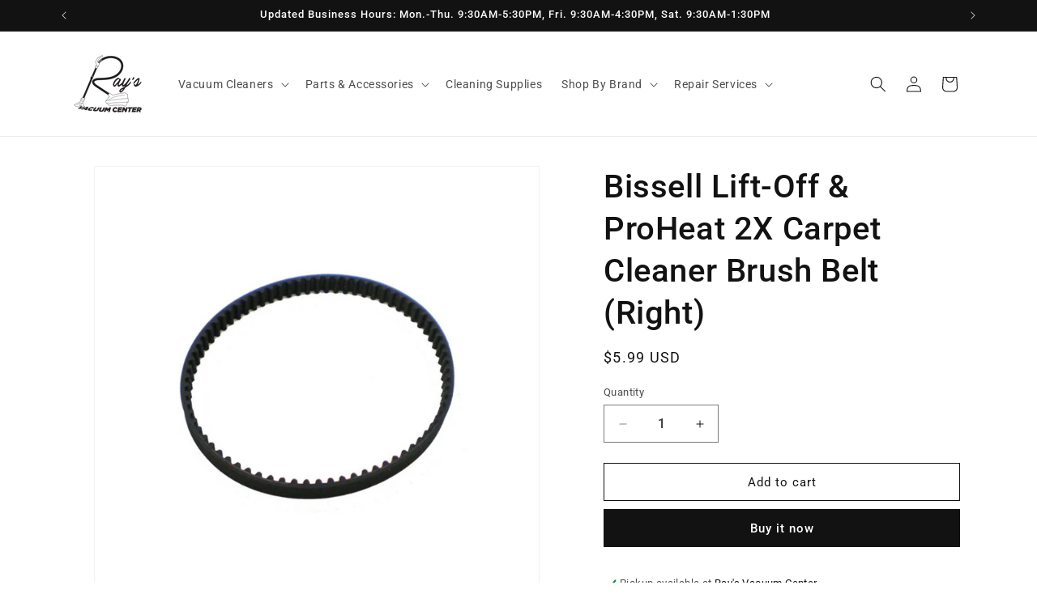

--- FILE ---
content_type: text/html; charset=utf-8
request_url: https://raysvac.com/products/bissell-lift-off-pro-heat-2x-carpet-cleaner-brush-belt
body_size: 26914
content:
<!doctype html>
<html class="js" lang="en">
  <head>
    <meta charset="utf-8">
    <meta http-equiv="X-UA-Compatible" content="IE=edge">
    <meta name="viewport" content="width=device-width,initial-scale=1">
    <meta name="theme-color" content="">
    <link rel="canonical" href="https://raysvac.com/products/bissell-lift-off-pro-heat-2x-carpet-cleaner-brush-belt"><link rel="icon" type="image/png" href="//raysvac.com/cdn/shop/files/Ray_s_Vacuum_Center_Logo_3839.png?crop=center&height=32&v=1632161424&width=32"><link rel="preconnect" href="https://fonts.shopifycdn.com" crossorigin><title>
      Bissell Lift-Off &amp; ProHeat 2X Carpet Cleaner Brush Belt (Right)
 &ndash; Ray&#39;s Vacuum Center</title>

    
      <meta name="description" content="#2036804   Description The corded brush belt is used on machines with multiple brush rolls. Cord-side brush belt is the longer of the two belts and attaches the brushes together. Fits Models: 9200A, 9200P, 9200Z, 8930U, 17N49, 17N4P, 17N4, 80X9R, 80X9W, 73H5, 66E14, 66E18, 66Q4, 66E1, 66E12, 47A2, 47A21, 36Z9, 47A22, 4">
    

    

<meta property="og:site_name" content="Ray&#39;s Vacuum Center">
<meta property="og:url" content="https://raysvac.com/products/bissell-lift-off-pro-heat-2x-carpet-cleaner-brush-belt">
<meta property="og:title" content="Bissell Lift-Off &amp; ProHeat 2X Carpet Cleaner Brush Belt (Right)">
<meta property="og:type" content="product">
<meta property="og:description" content="#2036804   Description The corded brush belt is used on machines with multiple brush rolls. Cord-side brush belt is the longer of the two belts and attaches the brushes together. Fits Models: 9200A, 9200P, 9200Z, 8930U, 17N49, 17N4P, 17N4, 80X9R, 80X9W, 73H5, 66E14, 66E18, 66Q4, 66E1, 66E12, 47A2, 47A21, 36Z9, 47A22, 4"><meta property="og:image" content="http://raysvac.com/cdn/shop/products/BissellLift-Off_ProHeat2XCarpetCleanerBrushBelt.png?v=1656523454">
  <meta property="og:image:secure_url" content="https://raysvac.com/cdn/shop/products/BissellLift-Off_ProHeat2XCarpetCleanerBrushBelt.png?v=1656523454">
  <meta property="og:image:width" content="1080">
  <meta property="og:image:height" content="1080"><meta property="og:price:amount" content="5.99">
  <meta property="og:price:currency" content="USD"><meta name="twitter:card" content="summary_large_image">
<meta name="twitter:title" content="Bissell Lift-Off &amp; ProHeat 2X Carpet Cleaner Brush Belt (Right)">
<meta name="twitter:description" content="#2036804   Description The corded brush belt is used on machines with multiple brush rolls. Cord-side brush belt is the longer of the two belts and attaches the brushes together. Fits Models: 9200A, 9200P, 9200Z, 8930U, 17N49, 17N4P, 17N4, 80X9R, 80X9W, 73H5, 66E14, 66E18, 66Q4, 66E1, 66E12, 47A2, 47A21, 36Z9, 47A22, 4">


    <script src="//raysvac.com/cdn/shop/t/12/assets/constants.js?v=132983761750457495441757004403" defer="defer"></script>
    <script src="//raysvac.com/cdn/shop/t/12/assets/pubsub.js?v=25310214064522200911757004404" defer="defer"></script>
    <script src="//raysvac.com/cdn/shop/t/12/assets/global.js?v=7301445359237545521757004403" defer="defer"></script>
    <script src="//raysvac.com/cdn/shop/t/12/assets/details-disclosure.js?v=13653116266235556501757004403" defer="defer"></script>
    <script src="//raysvac.com/cdn/shop/t/12/assets/details-modal.js?v=25581673532751508451757004403" defer="defer"></script>
    <script src="//raysvac.com/cdn/shop/t/12/assets/search-form.js?v=133129549252120666541757004405" defer="defer"></script><script>window.performance && window.performance.mark && window.performance.mark('shopify.content_for_header.start');</script><meta id="shopify-digital-wallet" name="shopify-digital-wallet" content="/49451172007/digital_wallets/dialog">
<link rel="alternate" type="application/json+oembed" href="https://raysvac.com/products/bissell-lift-off-pro-heat-2x-carpet-cleaner-brush-belt.oembed">
<script async="async" src="/checkouts/internal/preloads.js?locale=en-US"></script>
<script id="shopify-features" type="application/json">{"accessToken":"d8c172bc32307b3fa934c2e1f901728b","betas":["rich-media-storefront-analytics"],"domain":"raysvac.com","predictiveSearch":true,"shopId":49451172007,"locale":"en"}</script>
<script>var Shopify = Shopify || {};
Shopify.shop = "raysvac.myshopify.com";
Shopify.locale = "en";
Shopify.currency = {"active":"USD","rate":"1.0"};
Shopify.country = "US";
Shopify.theme = {"name":"Ray's Vacuum Center Online Store Version 15.4.0","id":152495653116,"schema_name":"Dawn","schema_version":"15.4.0","theme_store_id":887,"role":"main"};
Shopify.theme.handle = "null";
Shopify.theme.style = {"id":null,"handle":null};
Shopify.cdnHost = "raysvac.com/cdn";
Shopify.routes = Shopify.routes || {};
Shopify.routes.root = "/";</script>
<script type="module">!function(o){(o.Shopify=o.Shopify||{}).modules=!0}(window);</script>
<script>!function(o){function n(){var o=[];function n(){o.push(Array.prototype.slice.apply(arguments))}return n.q=o,n}var t=o.Shopify=o.Shopify||{};t.loadFeatures=n(),t.autoloadFeatures=n()}(window);</script>
<script id="shop-js-analytics" type="application/json">{"pageType":"product"}</script>
<script defer="defer" async type="module" src="//raysvac.com/cdn/shopifycloud/shop-js/modules/v2/client.init-shop-cart-sync_IZsNAliE.en.esm.js"></script>
<script defer="defer" async type="module" src="//raysvac.com/cdn/shopifycloud/shop-js/modules/v2/chunk.common_0OUaOowp.esm.js"></script>
<script type="module">
  await import("//raysvac.com/cdn/shopifycloud/shop-js/modules/v2/client.init-shop-cart-sync_IZsNAliE.en.esm.js");
await import("//raysvac.com/cdn/shopifycloud/shop-js/modules/v2/chunk.common_0OUaOowp.esm.js");

  window.Shopify.SignInWithShop?.initShopCartSync?.({"fedCMEnabled":true,"windoidEnabled":true});

</script>
<script id="__st">var __st={"a":49451172007,"offset":-18000,"reqid":"876d6217-0a19-444b-ab90-d04fa97fbabb-1768543751","pageurl":"raysvac.com\/products\/bissell-lift-off-pro-heat-2x-carpet-cleaner-brush-belt","u":"c2adaca8d909","p":"product","rtyp":"product","rid":7754822680828};</script>
<script>window.ShopifyPaypalV4VisibilityTracking = true;</script>
<script id="captcha-bootstrap">!function(){'use strict';const t='contact',e='account',n='new_comment',o=[[t,t],['blogs',n],['comments',n],[t,'customer']],c=[[e,'customer_login'],[e,'guest_login'],[e,'recover_customer_password'],[e,'create_customer']],r=t=>t.map((([t,e])=>`form[action*='/${t}']:not([data-nocaptcha='true']) input[name='form_type'][value='${e}']`)).join(','),a=t=>()=>t?[...document.querySelectorAll(t)].map((t=>t.form)):[];function s(){const t=[...o],e=r(t);return a(e)}const i='password',u='form_key',d=['recaptcha-v3-token','g-recaptcha-response','h-captcha-response',i],f=()=>{try{return window.sessionStorage}catch{return}},m='__shopify_v',_=t=>t.elements[u];function p(t,e,n=!1){try{const o=window.sessionStorage,c=JSON.parse(o.getItem(e)),{data:r}=function(t){const{data:e,action:n}=t;return t[m]||n?{data:e,action:n}:{data:t,action:n}}(c);for(const[e,n]of Object.entries(r))t.elements[e]&&(t.elements[e].value=n);n&&o.removeItem(e)}catch(o){console.error('form repopulation failed',{error:o})}}const l='form_type',E='cptcha';function T(t){t.dataset[E]=!0}const w=window,h=w.document,L='Shopify',v='ce_forms',y='captcha';let A=!1;((t,e)=>{const n=(g='f06e6c50-85a8-45c8-87d0-21a2b65856fe',I='https://cdn.shopify.com/shopifycloud/storefront-forms-hcaptcha/ce_storefront_forms_captcha_hcaptcha.v1.5.2.iife.js',D={infoText:'Protected by hCaptcha',privacyText:'Privacy',termsText:'Terms'},(t,e,n)=>{const o=w[L][v],c=o.bindForm;if(c)return c(t,g,e,D).then(n);var r;o.q.push([[t,g,e,D],n]),r=I,A||(h.body.append(Object.assign(h.createElement('script'),{id:'captcha-provider',async:!0,src:r})),A=!0)});var g,I,D;w[L]=w[L]||{},w[L][v]=w[L][v]||{},w[L][v].q=[],w[L][y]=w[L][y]||{},w[L][y].protect=function(t,e){n(t,void 0,e),T(t)},Object.freeze(w[L][y]),function(t,e,n,w,h,L){const[v,y,A,g]=function(t,e,n){const i=e?o:[],u=t?c:[],d=[...i,...u],f=r(d),m=r(i),_=r(d.filter((([t,e])=>n.includes(e))));return[a(f),a(m),a(_),s()]}(w,h,L),I=t=>{const e=t.target;return e instanceof HTMLFormElement?e:e&&e.form},D=t=>v().includes(t);t.addEventListener('submit',(t=>{const e=I(t);if(!e)return;const n=D(e)&&!e.dataset.hcaptchaBound&&!e.dataset.recaptchaBound,o=_(e),c=g().includes(e)&&(!o||!o.value);(n||c)&&t.preventDefault(),c&&!n&&(function(t){try{if(!f())return;!function(t){const e=f();if(!e)return;const n=_(t);if(!n)return;const o=n.value;o&&e.removeItem(o)}(t);const e=Array.from(Array(32),(()=>Math.random().toString(36)[2])).join('');!function(t,e){_(t)||t.append(Object.assign(document.createElement('input'),{type:'hidden',name:u})),t.elements[u].value=e}(t,e),function(t,e){const n=f();if(!n)return;const o=[...t.querySelectorAll(`input[type='${i}']`)].map((({name:t})=>t)),c=[...d,...o],r={};for(const[a,s]of new FormData(t).entries())c.includes(a)||(r[a]=s);n.setItem(e,JSON.stringify({[m]:1,action:t.action,data:r}))}(t,e)}catch(e){console.error('failed to persist form',e)}}(e),e.submit())}));const S=(t,e)=>{t&&!t.dataset[E]&&(n(t,e.some((e=>e===t))),T(t))};for(const o of['focusin','change'])t.addEventListener(o,(t=>{const e=I(t);D(e)&&S(e,y())}));const B=e.get('form_key'),M=e.get(l),P=B&&M;t.addEventListener('DOMContentLoaded',(()=>{const t=y();if(P)for(const e of t)e.elements[l].value===M&&p(e,B);[...new Set([...A(),...v().filter((t=>'true'===t.dataset.shopifyCaptcha))])].forEach((e=>S(e,t)))}))}(h,new URLSearchParams(w.location.search),n,t,e,['guest_login'])})(!0,!0)}();</script>
<script integrity="sha256-4kQ18oKyAcykRKYeNunJcIwy7WH5gtpwJnB7kiuLZ1E=" data-source-attribution="shopify.loadfeatures" defer="defer" src="//raysvac.com/cdn/shopifycloud/storefront/assets/storefront/load_feature-a0a9edcb.js" crossorigin="anonymous"></script>
<script data-source-attribution="shopify.dynamic_checkout.dynamic.init">var Shopify=Shopify||{};Shopify.PaymentButton=Shopify.PaymentButton||{isStorefrontPortableWallets:!0,init:function(){window.Shopify.PaymentButton.init=function(){};var t=document.createElement("script");t.src="https://raysvac.com/cdn/shopifycloud/portable-wallets/latest/portable-wallets.en.js",t.type="module",document.head.appendChild(t)}};
</script>
<script data-source-attribution="shopify.dynamic_checkout.buyer_consent">
  function portableWalletsHideBuyerConsent(e){var t=document.getElementById("shopify-buyer-consent"),n=document.getElementById("shopify-subscription-policy-button");t&&n&&(t.classList.add("hidden"),t.setAttribute("aria-hidden","true"),n.removeEventListener("click",e))}function portableWalletsShowBuyerConsent(e){var t=document.getElementById("shopify-buyer-consent"),n=document.getElementById("shopify-subscription-policy-button");t&&n&&(t.classList.remove("hidden"),t.removeAttribute("aria-hidden"),n.addEventListener("click",e))}window.Shopify?.PaymentButton&&(window.Shopify.PaymentButton.hideBuyerConsent=portableWalletsHideBuyerConsent,window.Shopify.PaymentButton.showBuyerConsent=portableWalletsShowBuyerConsent);
</script>
<script>
  function portableWalletsCleanup(e){e&&e.src&&console.error("Failed to load portable wallets script "+e.src);var t=document.querySelectorAll("shopify-accelerated-checkout .shopify-payment-button__skeleton, shopify-accelerated-checkout-cart .wallet-cart-button__skeleton"),e=document.getElementById("shopify-buyer-consent");for(let e=0;e<t.length;e++)t[e].remove();e&&e.remove()}function portableWalletsNotLoadedAsModule(e){e instanceof ErrorEvent&&"string"==typeof e.message&&e.message.includes("import.meta")&&"string"==typeof e.filename&&e.filename.includes("portable-wallets")&&(window.removeEventListener("error",portableWalletsNotLoadedAsModule),window.Shopify.PaymentButton.failedToLoad=e,"loading"===document.readyState?document.addEventListener("DOMContentLoaded",window.Shopify.PaymentButton.init):window.Shopify.PaymentButton.init())}window.addEventListener("error",portableWalletsNotLoadedAsModule);
</script>

<script type="module" src="https://raysvac.com/cdn/shopifycloud/portable-wallets/latest/portable-wallets.en.js" onError="portableWalletsCleanup(this)" crossorigin="anonymous"></script>
<script nomodule>
  document.addEventListener("DOMContentLoaded", portableWalletsCleanup);
</script>

<script id='scb4127' type='text/javascript' async='' src='https://raysvac.com/cdn/shopifycloud/privacy-banner/storefront-banner.js'></script><link id="shopify-accelerated-checkout-styles" rel="stylesheet" media="screen" href="https://raysvac.com/cdn/shopifycloud/portable-wallets/latest/accelerated-checkout-backwards-compat.css" crossorigin="anonymous">
<style id="shopify-accelerated-checkout-cart">
        #shopify-buyer-consent {
  margin-top: 1em;
  display: inline-block;
  width: 100%;
}

#shopify-buyer-consent.hidden {
  display: none;
}

#shopify-subscription-policy-button {
  background: none;
  border: none;
  padding: 0;
  text-decoration: underline;
  font-size: inherit;
  cursor: pointer;
}

#shopify-subscription-policy-button::before {
  box-shadow: none;
}

      </style>
<script id="sections-script" data-sections="header" defer="defer" src="//raysvac.com/cdn/shop/t/12/compiled_assets/scripts.js?2158"></script>
<script>window.performance && window.performance.mark && window.performance.mark('shopify.content_for_header.end');</script>


    <style data-shopify>
      @font-face {
  font-family: Roboto;
  font-weight: 400;
  font-style: normal;
  font-display: swap;
  src: url("//raysvac.com/cdn/fonts/roboto/roboto_n4.2019d890f07b1852f56ce63ba45b2db45d852cba.woff2") format("woff2"),
       url("//raysvac.com/cdn/fonts/roboto/roboto_n4.238690e0007583582327135619c5f7971652fa9d.woff") format("woff");
}

      @font-face {
  font-family: Roboto;
  font-weight: 700;
  font-style: normal;
  font-display: swap;
  src: url("//raysvac.com/cdn/fonts/roboto/roboto_n7.f38007a10afbbde8976c4056bfe890710d51dec2.woff2") format("woff2"),
       url("//raysvac.com/cdn/fonts/roboto/roboto_n7.94bfdd3e80c7be00e128703d245c207769d763f9.woff") format("woff");
}

      @font-face {
  font-family: Roboto;
  font-weight: 400;
  font-style: italic;
  font-display: swap;
  src: url("//raysvac.com/cdn/fonts/roboto/roboto_i4.57ce898ccda22ee84f49e6b57ae302250655e2d4.woff2") format("woff2"),
       url("//raysvac.com/cdn/fonts/roboto/roboto_i4.b21f3bd061cbcb83b824ae8c7671a82587b264bf.woff") format("woff");
}

      @font-face {
  font-family: Roboto;
  font-weight: 700;
  font-style: italic;
  font-display: swap;
  src: url("//raysvac.com/cdn/fonts/roboto/roboto_i7.7ccaf9410746f2c53340607c42c43f90a9005937.woff2") format("woff2"),
       url("//raysvac.com/cdn/fonts/roboto/roboto_i7.49ec21cdd7148292bffea74c62c0df6e93551516.woff") format("woff");
}

      @font-face {
  font-family: Roboto;
  font-weight: 500;
  font-style: normal;
  font-display: swap;
  src: url("//raysvac.com/cdn/fonts/roboto/roboto_n5.250d51708d76acbac296b0e21ede8f81de4e37aa.woff2") format("woff2"),
       url("//raysvac.com/cdn/fonts/roboto/roboto_n5.535e8c56f4cbbdea416167af50ab0ff1360a3949.woff") format("woff");
}


      
        :root,
        .color-background-1 {
          --color-background: 255,255,255;
        
          --gradient-background: #ffffff;
        

        

        --color-foreground: 18,18,18;
        --color-background-contrast: 191,191,191;
        --color-shadow: 18,18,18;
        --color-button: 18,18,18;
        --color-button-text: 255,255,255;
        --color-secondary-button: 255,255,255;
        --color-secondary-button-text: 18,18,18;
        --color-link: 18,18,18;
        --color-badge-foreground: 18,18,18;
        --color-badge-background: 255,255,255;
        --color-badge-border: 18,18,18;
        --payment-terms-background-color: rgb(255 255 255);
      }
      
        
        .color-background-2 {
          --color-background: 243,243,243;
        
          --gradient-background: #f3f3f3;
        

        

        --color-foreground: 18,18,18;
        --color-background-contrast: 179,179,179;
        --color-shadow: 18,18,18;
        --color-button: 18,18,18;
        --color-button-text: 243,243,243;
        --color-secondary-button: 243,243,243;
        --color-secondary-button-text: 18,18,18;
        --color-link: 18,18,18;
        --color-badge-foreground: 18,18,18;
        --color-badge-background: 243,243,243;
        --color-badge-border: 18,18,18;
        --payment-terms-background-color: rgb(243 243 243);
      }
      
        
        .color-inverse {
          --color-background: 36,40,51;
        
          --gradient-background: #242833;
        

        

        --color-foreground: 255,255,255;
        --color-background-contrast: 47,52,66;
        --color-shadow: 18,18,18;
        --color-button: 255,255,255;
        --color-button-text: 0,0,0;
        --color-secondary-button: 36,40,51;
        --color-secondary-button-text: 255,255,255;
        --color-link: 255,255,255;
        --color-badge-foreground: 255,255,255;
        --color-badge-background: 36,40,51;
        --color-badge-border: 255,255,255;
        --payment-terms-background-color: rgb(36 40 51);
      }
      
        
        .color-accent-1 {
          --color-background: 18,18,18;
        
          --gradient-background: #121212;
        

        

        --color-foreground: 255,255,255;
        --color-background-contrast: 146,146,146;
        --color-shadow: 18,18,18;
        --color-button: 255,255,255;
        --color-button-text: 18,18,18;
        --color-secondary-button: 18,18,18;
        --color-secondary-button-text: 255,255,255;
        --color-link: 255,255,255;
        --color-badge-foreground: 255,255,255;
        --color-badge-background: 18,18,18;
        --color-badge-border: 255,255,255;
        --payment-terms-background-color: rgb(18 18 18);
      }
      
        
        .color-accent-2 {
          --color-background: 221,29,29;
        
          --gradient-background: #dd1d1d;
        

        

        --color-foreground: 255,255,255;
        --color-background-contrast: 108,14,14;
        --color-shadow: 18,18,18;
        --color-button: 255,255,255;
        --color-button-text: 221,29,29;
        --color-secondary-button: 221,29,29;
        --color-secondary-button-text: 255,255,255;
        --color-link: 255,255,255;
        --color-badge-foreground: 255,255,255;
        --color-badge-background: 221,29,29;
        --color-badge-border: 255,255,255;
        --payment-terms-background-color: rgb(221 29 29);
      }
      
        
        .color-scheme-0cf34141-4fa8-493a-836a-e1d38d261223 {
          --color-background: 181,223,244;
        
          --gradient-background: #b5dff4;
        

        

        --color-foreground: 18,18,18;
        --color-background-contrast: 70,175,228;
        --color-shadow: 18,18,18;
        --color-button: 18,18,18;
        --color-button-text: 255,255,255;
        --color-secondary-button: 181,223,244;
        --color-secondary-button-text: 18,18,18;
        --color-link: 18,18,18;
        --color-badge-foreground: 18,18,18;
        --color-badge-background: 181,223,244;
        --color-badge-border: 18,18,18;
        --payment-terms-background-color: rgb(181 223 244);
      }
      

      body, .color-background-1, .color-background-2, .color-inverse, .color-accent-1, .color-accent-2, .color-scheme-0cf34141-4fa8-493a-836a-e1d38d261223 {
        color: rgba(var(--color-foreground), 0.75);
        background-color: rgb(var(--color-background));
      }

      :root {
        --font-body-family: Roboto, sans-serif;
        --font-body-style: normal;
        --font-body-weight: 400;
        --font-body-weight-bold: 700;

        --font-heading-family: Roboto, sans-serif;
        --font-heading-style: normal;
        --font-heading-weight: 500;

        --font-body-scale: 1.0;
        --font-heading-scale: 1.0;

        --media-padding: px;
        --media-border-opacity: 0.05;
        --media-border-width: 1px;
        --media-radius: 0px;
        --media-shadow-opacity: 0.0;
        --media-shadow-horizontal-offset: 0px;
        --media-shadow-vertical-offset: 4px;
        --media-shadow-blur-radius: 5px;
        --media-shadow-visible: 0;

        --page-width: 120rem;
        --page-width-margin: 0rem;

        --product-card-image-padding: 0.0rem;
        --product-card-corner-radius: 0.0rem;
        --product-card-text-alignment: left;
        --product-card-border-width: 0.0rem;
        --product-card-border-opacity: 0.1;
        --product-card-shadow-opacity: 0.0;
        --product-card-shadow-visible: 0;
        --product-card-shadow-horizontal-offset: 0.0rem;
        --product-card-shadow-vertical-offset: 0.4rem;
        --product-card-shadow-blur-radius: 0.5rem;

        --collection-card-image-padding: 0.0rem;
        --collection-card-corner-radius: 0.0rem;
        --collection-card-text-alignment: left;
        --collection-card-border-width: 0.0rem;
        --collection-card-border-opacity: 0.0;
        --collection-card-shadow-opacity: 0.1;
        --collection-card-shadow-visible: 1;
        --collection-card-shadow-horizontal-offset: 0.0rem;
        --collection-card-shadow-vertical-offset: 0.0rem;
        --collection-card-shadow-blur-radius: 0.0rem;

        --blog-card-image-padding: 0.0rem;
        --blog-card-corner-radius: 0.0rem;
        --blog-card-text-alignment: left;
        --blog-card-border-width: 0.0rem;
        --blog-card-border-opacity: 0.0;
        --blog-card-shadow-opacity: 0.1;
        --blog-card-shadow-visible: 1;
        --blog-card-shadow-horizontal-offset: 0.0rem;
        --blog-card-shadow-vertical-offset: 0.0rem;
        --blog-card-shadow-blur-radius: 0.0rem;

        --badge-corner-radius: 4.0rem;

        --popup-border-width: 1px;
        --popup-border-opacity: 0.1;
        --popup-corner-radius: 0px;
        --popup-shadow-opacity: 0.0;
        --popup-shadow-horizontal-offset: 0px;
        --popup-shadow-vertical-offset: 4px;
        --popup-shadow-blur-radius: 5px;

        --drawer-border-width: 1px;
        --drawer-border-opacity: 0.1;
        --drawer-shadow-opacity: 0.0;
        --drawer-shadow-horizontal-offset: 0px;
        --drawer-shadow-vertical-offset: 4px;
        --drawer-shadow-blur-radius: 5px;

        --spacing-sections-desktop: 0px;
        --spacing-sections-mobile: 0px;

        --grid-desktop-vertical-spacing: 8px;
        --grid-desktop-horizontal-spacing: 8px;
        --grid-mobile-vertical-spacing: 4px;
        --grid-mobile-horizontal-spacing: 4px;

        --text-boxes-border-opacity: 0.1;
        --text-boxes-border-width: 0px;
        --text-boxes-radius: 0px;
        --text-boxes-shadow-opacity: 0.0;
        --text-boxes-shadow-visible: 0;
        --text-boxes-shadow-horizontal-offset: 0px;
        --text-boxes-shadow-vertical-offset: 4px;
        --text-boxes-shadow-blur-radius: 5px;

        --buttons-radius: 0px;
        --buttons-radius-outset: 0px;
        --buttons-border-width: 1px;
        --buttons-border-opacity: 1.0;
        --buttons-shadow-opacity: 0.0;
        --buttons-shadow-visible: 0;
        --buttons-shadow-horizontal-offset: 0px;
        --buttons-shadow-vertical-offset: 4px;
        --buttons-shadow-blur-radius: 5px;
        --buttons-border-offset: 0px;

        --inputs-radius: 0px;
        --inputs-border-width: 1px;
        --inputs-border-opacity: 0.55;
        --inputs-shadow-opacity: 0.0;
        --inputs-shadow-horizontal-offset: 0px;
        --inputs-margin-offset: 0px;
        --inputs-shadow-vertical-offset: 4px;
        --inputs-shadow-blur-radius: 5px;
        --inputs-radius-outset: 0px;

        --variant-pills-radius: 40px;
        --variant-pills-border-width: 1px;
        --variant-pills-border-opacity: 0.55;
        --variant-pills-shadow-opacity: 0.0;
        --variant-pills-shadow-horizontal-offset: 0px;
        --variant-pills-shadow-vertical-offset: 4px;
        --variant-pills-shadow-blur-radius: 5px;
      }

      *,
      *::before,
      *::after {
        box-sizing: inherit;
      }

      html {
        box-sizing: border-box;
        font-size: calc(var(--font-body-scale) * 62.5%);
        height: 100%;
      }

      body {
        display: grid;
        grid-template-rows: auto auto 1fr auto;
        grid-template-columns: 100%;
        min-height: 100%;
        margin: 0;
        font-size: 1.5rem;
        letter-spacing: 0.06rem;
        line-height: calc(1 + 0.8 / var(--font-body-scale));
        font-family: var(--font-body-family);
        font-style: var(--font-body-style);
        font-weight: var(--font-body-weight);
      }

      @media screen and (min-width: 750px) {
        body {
          font-size: 1.6rem;
        }
      }
    </style>

    <link href="//raysvac.com/cdn/shop/t/12/assets/base.css?v=159841507637079171801757004402" rel="stylesheet" type="text/css" media="all" />
    <link rel="stylesheet" href="//raysvac.com/cdn/shop/t/12/assets/component-cart-items.css?v=13033300910818915211757004402" media="print" onload="this.media='all'">
      <link rel="preload" as="font" href="//raysvac.com/cdn/fonts/roboto/roboto_n4.2019d890f07b1852f56ce63ba45b2db45d852cba.woff2" type="font/woff2" crossorigin>
      

      <link rel="preload" as="font" href="//raysvac.com/cdn/fonts/roboto/roboto_n5.250d51708d76acbac296b0e21ede8f81de4e37aa.woff2" type="font/woff2" crossorigin>
      
<link
        rel="stylesheet"
        href="//raysvac.com/cdn/shop/t/12/assets/component-predictive-search.css?v=118923337488134913561757004403"
        media="print"
        onload="this.media='all'"
      ><script>
      if (Shopify.designMode) {
        document.documentElement.classList.add('shopify-design-mode');
      }
    </script>
  <script src="https://cdn.shopify.com/extensions/cfc76123-b24f-4e9a-a1dc-585518796af7/forms-2294/assets/shopify-forms-loader.js" type="text/javascript" defer="defer"></script>
<link href="https://monorail-edge.shopifysvc.com" rel="dns-prefetch">
<script>(function(){if ("sendBeacon" in navigator && "performance" in window) {try {var session_token_from_headers = performance.getEntriesByType('navigation')[0].serverTiming.find(x => x.name == '_s').description;} catch {var session_token_from_headers = undefined;}var session_cookie_matches = document.cookie.match(/_shopify_s=([^;]*)/);var session_token_from_cookie = session_cookie_matches && session_cookie_matches.length === 2 ? session_cookie_matches[1] : "";var session_token = session_token_from_headers || session_token_from_cookie || "";function handle_abandonment_event(e) {var entries = performance.getEntries().filter(function(entry) {return /monorail-edge.shopifysvc.com/.test(entry.name);});if (!window.abandonment_tracked && entries.length === 0) {window.abandonment_tracked = true;var currentMs = Date.now();var navigation_start = performance.timing.navigationStart;var payload = {shop_id: 49451172007,url: window.location.href,navigation_start,duration: currentMs - navigation_start,session_token,page_type: "product"};window.navigator.sendBeacon("https://monorail-edge.shopifysvc.com/v1/produce", JSON.stringify({schema_id: "online_store_buyer_site_abandonment/1.1",payload: payload,metadata: {event_created_at_ms: currentMs,event_sent_at_ms: currentMs}}));}}window.addEventListener('pagehide', handle_abandonment_event);}}());</script>
<script id="web-pixels-manager-setup">(function e(e,d,r,n,o){if(void 0===o&&(o={}),!Boolean(null===(a=null===(i=window.Shopify)||void 0===i?void 0:i.analytics)||void 0===a?void 0:a.replayQueue)){var i,a;window.Shopify=window.Shopify||{};var t=window.Shopify;t.analytics=t.analytics||{};var s=t.analytics;s.replayQueue=[],s.publish=function(e,d,r){return s.replayQueue.push([e,d,r]),!0};try{self.performance.mark("wpm:start")}catch(e){}var l=function(){var e={modern:/Edge?\/(1{2}[4-9]|1[2-9]\d|[2-9]\d{2}|\d{4,})\.\d+(\.\d+|)|Firefox\/(1{2}[4-9]|1[2-9]\d|[2-9]\d{2}|\d{4,})\.\d+(\.\d+|)|Chrom(ium|e)\/(9{2}|\d{3,})\.\d+(\.\d+|)|(Maci|X1{2}).+ Version\/(15\.\d+|(1[6-9]|[2-9]\d|\d{3,})\.\d+)([,.]\d+|)( \(\w+\)|)( Mobile\/\w+|) Safari\/|Chrome.+OPR\/(9{2}|\d{3,})\.\d+\.\d+|(CPU[ +]OS|iPhone[ +]OS|CPU[ +]iPhone|CPU IPhone OS|CPU iPad OS)[ +]+(15[._]\d+|(1[6-9]|[2-9]\d|\d{3,})[._]\d+)([._]\d+|)|Android:?[ /-](13[3-9]|1[4-9]\d|[2-9]\d{2}|\d{4,})(\.\d+|)(\.\d+|)|Android.+Firefox\/(13[5-9]|1[4-9]\d|[2-9]\d{2}|\d{4,})\.\d+(\.\d+|)|Android.+Chrom(ium|e)\/(13[3-9]|1[4-9]\d|[2-9]\d{2}|\d{4,})\.\d+(\.\d+|)|SamsungBrowser\/([2-9]\d|\d{3,})\.\d+/,legacy:/Edge?\/(1[6-9]|[2-9]\d|\d{3,})\.\d+(\.\d+|)|Firefox\/(5[4-9]|[6-9]\d|\d{3,})\.\d+(\.\d+|)|Chrom(ium|e)\/(5[1-9]|[6-9]\d|\d{3,})\.\d+(\.\d+|)([\d.]+$|.*Safari\/(?![\d.]+ Edge\/[\d.]+$))|(Maci|X1{2}).+ Version\/(10\.\d+|(1[1-9]|[2-9]\d|\d{3,})\.\d+)([,.]\d+|)( \(\w+\)|)( Mobile\/\w+|) Safari\/|Chrome.+OPR\/(3[89]|[4-9]\d|\d{3,})\.\d+\.\d+|(CPU[ +]OS|iPhone[ +]OS|CPU[ +]iPhone|CPU IPhone OS|CPU iPad OS)[ +]+(10[._]\d+|(1[1-9]|[2-9]\d|\d{3,})[._]\d+)([._]\d+|)|Android:?[ /-](13[3-9]|1[4-9]\d|[2-9]\d{2}|\d{4,})(\.\d+|)(\.\d+|)|Mobile Safari.+OPR\/([89]\d|\d{3,})\.\d+\.\d+|Android.+Firefox\/(13[5-9]|1[4-9]\d|[2-9]\d{2}|\d{4,})\.\d+(\.\d+|)|Android.+Chrom(ium|e)\/(13[3-9]|1[4-9]\d|[2-9]\d{2}|\d{4,})\.\d+(\.\d+|)|Android.+(UC? ?Browser|UCWEB|U3)[ /]?(15\.([5-9]|\d{2,})|(1[6-9]|[2-9]\d|\d{3,})\.\d+)\.\d+|SamsungBrowser\/(5\.\d+|([6-9]|\d{2,})\.\d+)|Android.+MQ{2}Browser\/(14(\.(9|\d{2,})|)|(1[5-9]|[2-9]\d|\d{3,})(\.\d+|))(\.\d+|)|K[Aa][Ii]OS\/(3\.\d+|([4-9]|\d{2,})\.\d+)(\.\d+|)/},d=e.modern,r=e.legacy,n=navigator.userAgent;return n.match(d)?"modern":n.match(r)?"legacy":"unknown"}(),u="modern"===l?"modern":"legacy",c=(null!=n?n:{modern:"",legacy:""})[u],f=function(e){return[e.baseUrl,"/wpm","/b",e.hashVersion,"modern"===e.buildTarget?"m":"l",".js"].join("")}({baseUrl:d,hashVersion:r,buildTarget:u}),m=function(e){var d=e.version,r=e.bundleTarget,n=e.surface,o=e.pageUrl,i=e.monorailEndpoint;return{emit:function(e){var a=e.status,t=e.errorMsg,s=(new Date).getTime(),l=JSON.stringify({metadata:{event_sent_at_ms:s},events:[{schema_id:"web_pixels_manager_load/3.1",payload:{version:d,bundle_target:r,page_url:o,status:a,surface:n,error_msg:t},metadata:{event_created_at_ms:s}}]});if(!i)return console&&console.warn&&console.warn("[Web Pixels Manager] No Monorail endpoint provided, skipping logging."),!1;try{return self.navigator.sendBeacon.bind(self.navigator)(i,l)}catch(e){}var u=new XMLHttpRequest;try{return u.open("POST",i,!0),u.setRequestHeader("Content-Type","text/plain"),u.send(l),!0}catch(e){return console&&console.warn&&console.warn("[Web Pixels Manager] Got an unhandled error while logging to Monorail."),!1}}}}({version:r,bundleTarget:l,surface:e.surface,pageUrl:self.location.href,monorailEndpoint:e.monorailEndpoint});try{o.browserTarget=l,function(e){var d=e.src,r=e.async,n=void 0===r||r,o=e.onload,i=e.onerror,a=e.sri,t=e.scriptDataAttributes,s=void 0===t?{}:t,l=document.createElement("script"),u=document.querySelector("head"),c=document.querySelector("body");if(l.async=n,l.src=d,a&&(l.integrity=a,l.crossOrigin="anonymous"),s)for(var f in s)if(Object.prototype.hasOwnProperty.call(s,f))try{l.dataset[f]=s[f]}catch(e){}if(o&&l.addEventListener("load",o),i&&l.addEventListener("error",i),u)u.appendChild(l);else{if(!c)throw new Error("Did not find a head or body element to append the script");c.appendChild(l)}}({src:f,async:!0,onload:function(){if(!function(){var e,d;return Boolean(null===(d=null===(e=window.Shopify)||void 0===e?void 0:e.analytics)||void 0===d?void 0:d.initialized)}()){var d=window.webPixelsManager.init(e)||void 0;if(d){var r=window.Shopify.analytics;r.replayQueue.forEach((function(e){var r=e[0],n=e[1],o=e[2];d.publishCustomEvent(r,n,o)})),r.replayQueue=[],r.publish=d.publishCustomEvent,r.visitor=d.visitor,r.initialized=!0}}},onerror:function(){return m.emit({status:"failed",errorMsg:"".concat(f," has failed to load")})},sri:function(e){var d=/^sha384-[A-Za-z0-9+/=]+$/;return"string"==typeof e&&d.test(e)}(c)?c:"",scriptDataAttributes:o}),m.emit({status:"loading"})}catch(e){m.emit({status:"failed",errorMsg:(null==e?void 0:e.message)||"Unknown error"})}}})({shopId: 49451172007,storefrontBaseUrl: "https://raysvac.com",extensionsBaseUrl: "https://extensions.shopifycdn.com/cdn/shopifycloud/web-pixels-manager",monorailEndpoint: "https://monorail-edge.shopifysvc.com/unstable/produce_batch",surface: "storefront-renderer",enabledBetaFlags: ["2dca8a86"],webPixelsConfigList: [{"id":"shopify-app-pixel","configuration":"{}","eventPayloadVersion":"v1","runtimeContext":"STRICT","scriptVersion":"0450","apiClientId":"shopify-pixel","type":"APP","privacyPurposes":["ANALYTICS","MARKETING"]},{"id":"shopify-custom-pixel","eventPayloadVersion":"v1","runtimeContext":"LAX","scriptVersion":"0450","apiClientId":"shopify-pixel","type":"CUSTOM","privacyPurposes":["ANALYTICS","MARKETING"]}],isMerchantRequest: false,initData: {"shop":{"name":"Ray's Vacuum Center","paymentSettings":{"currencyCode":"USD"},"myshopifyDomain":"raysvac.myshopify.com","countryCode":"US","storefrontUrl":"https:\/\/raysvac.com"},"customer":null,"cart":null,"checkout":null,"productVariants":[{"price":{"amount":5.99,"currencyCode":"USD"},"product":{"title":"Bissell Lift-Off \u0026 ProHeat 2X Carpet Cleaner Brush Belt (Right)","vendor":"Bissell","id":"7754822680828","untranslatedTitle":"Bissell Lift-Off \u0026 ProHeat 2X Carpet Cleaner Brush Belt (Right)","url":"\/products\/bissell-lift-off-pro-heat-2x-carpet-cleaner-brush-belt","type":"Vacuum Belts"},"id":"43284804272380","image":{"src":"\/\/raysvac.com\/cdn\/shop\/products\/BissellLift-Off_ProHeat2XCarpetCleanerBrushBelt.png?v=1656523454"},"sku":"368","title":"Default Title","untranslatedTitle":"Default Title"}],"purchasingCompany":null},},"https://raysvac.com/cdn","fcfee988w5aeb613cpc8e4bc33m6693e112",{"modern":"","legacy":""},{"shopId":"49451172007","storefrontBaseUrl":"https:\/\/raysvac.com","extensionBaseUrl":"https:\/\/extensions.shopifycdn.com\/cdn\/shopifycloud\/web-pixels-manager","surface":"storefront-renderer","enabledBetaFlags":"[\"2dca8a86\"]","isMerchantRequest":"false","hashVersion":"fcfee988w5aeb613cpc8e4bc33m6693e112","publish":"custom","events":"[[\"page_viewed\",{}],[\"product_viewed\",{\"productVariant\":{\"price\":{\"amount\":5.99,\"currencyCode\":\"USD\"},\"product\":{\"title\":\"Bissell Lift-Off \u0026 ProHeat 2X Carpet Cleaner Brush Belt (Right)\",\"vendor\":\"Bissell\",\"id\":\"7754822680828\",\"untranslatedTitle\":\"Bissell Lift-Off \u0026 ProHeat 2X Carpet Cleaner Brush Belt (Right)\",\"url\":\"\/products\/bissell-lift-off-pro-heat-2x-carpet-cleaner-brush-belt\",\"type\":\"Vacuum Belts\"},\"id\":\"43284804272380\",\"image\":{\"src\":\"\/\/raysvac.com\/cdn\/shop\/products\/BissellLift-Off_ProHeat2XCarpetCleanerBrushBelt.png?v=1656523454\"},\"sku\":\"368\",\"title\":\"Default Title\",\"untranslatedTitle\":\"Default Title\"}}]]"});</script><script>
  window.ShopifyAnalytics = window.ShopifyAnalytics || {};
  window.ShopifyAnalytics.meta = window.ShopifyAnalytics.meta || {};
  window.ShopifyAnalytics.meta.currency = 'USD';
  var meta = {"product":{"id":7754822680828,"gid":"gid:\/\/shopify\/Product\/7754822680828","vendor":"Bissell","type":"Vacuum Belts","handle":"bissell-lift-off-pro-heat-2x-carpet-cleaner-brush-belt","variants":[{"id":43284804272380,"price":599,"name":"Bissell Lift-Off \u0026 ProHeat 2X Carpet Cleaner Brush Belt (Right)","public_title":null,"sku":"368"}],"remote":false},"page":{"pageType":"product","resourceType":"product","resourceId":7754822680828,"requestId":"876d6217-0a19-444b-ab90-d04fa97fbabb-1768543751"}};
  for (var attr in meta) {
    window.ShopifyAnalytics.meta[attr] = meta[attr];
  }
</script>
<script class="analytics">
  (function () {
    var customDocumentWrite = function(content) {
      var jquery = null;

      if (window.jQuery) {
        jquery = window.jQuery;
      } else if (window.Checkout && window.Checkout.$) {
        jquery = window.Checkout.$;
      }

      if (jquery) {
        jquery('body').append(content);
      }
    };

    var hasLoggedConversion = function(token) {
      if (token) {
        return document.cookie.indexOf('loggedConversion=' + token) !== -1;
      }
      return false;
    }

    var setCookieIfConversion = function(token) {
      if (token) {
        var twoMonthsFromNow = new Date(Date.now());
        twoMonthsFromNow.setMonth(twoMonthsFromNow.getMonth() + 2);

        document.cookie = 'loggedConversion=' + token + '; expires=' + twoMonthsFromNow;
      }
    }

    var trekkie = window.ShopifyAnalytics.lib = window.trekkie = window.trekkie || [];
    if (trekkie.integrations) {
      return;
    }
    trekkie.methods = [
      'identify',
      'page',
      'ready',
      'track',
      'trackForm',
      'trackLink'
    ];
    trekkie.factory = function(method) {
      return function() {
        var args = Array.prototype.slice.call(arguments);
        args.unshift(method);
        trekkie.push(args);
        return trekkie;
      };
    };
    for (var i = 0; i < trekkie.methods.length; i++) {
      var key = trekkie.methods[i];
      trekkie[key] = trekkie.factory(key);
    }
    trekkie.load = function(config) {
      trekkie.config = config || {};
      trekkie.config.initialDocumentCookie = document.cookie;
      var first = document.getElementsByTagName('script')[0];
      var script = document.createElement('script');
      script.type = 'text/javascript';
      script.onerror = function(e) {
        var scriptFallback = document.createElement('script');
        scriptFallback.type = 'text/javascript';
        scriptFallback.onerror = function(error) {
                var Monorail = {
      produce: function produce(monorailDomain, schemaId, payload) {
        var currentMs = new Date().getTime();
        var event = {
          schema_id: schemaId,
          payload: payload,
          metadata: {
            event_created_at_ms: currentMs,
            event_sent_at_ms: currentMs
          }
        };
        return Monorail.sendRequest("https://" + monorailDomain + "/v1/produce", JSON.stringify(event));
      },
      sendRequest: function sendRequest(endpointUrl, payload) {
        // Try the sendBeacon API
        if (window && window.navigator && typeof window.navigator.sendBeacon === 'function' && typeof window.Blob === 'function' && !Monorail.isIos12()) {
          var blobData = new window.Blob([payload], {
            type: 'text/plain'
          });

          if (window.navigator.sendBeacon(endpointUrl, blobData)) {
            return true;
          } // sendBeacon was not successful

        } // XHR beacon

        var xhr = new XMLHttpRequest();

        try {
          xhr.open('POST', endpointUrl);
          xhr.setRequestHeader('Content-Type', 'text/plain');
          xhr.send(payload);
        } catch (e) {
          console.log(e);
        }

        return false;
      },
      isIos12: function isIos12() {
        return window.navigator.userAgent.lastIndexOf('iPhone; CPU iPhone OS 12_') !== -1 || window.navigator.userAgent.lastIndexOf('iPad; CPU OS 12_') !== -1;
      }
    };
    Monorail.produce('monorail-edge.shopifysvc.com',
      'trekkie_storefront_load_errors/1.1',
      {shop_id: 49451172007,
      theme_id: 152495653116,
      app_name: "storefront",
      context_url: window.location.href,
      source_url: "//raysvac.com/cdn/s/trekkie.storefront.cd680fe47e6c39ca5d5df5f0a32d569bc48c0f27.min.js"});

        };
        scriptFallback.async = true;
        scriptFallback.src = '//raysvac.com/cdn/s/trekkie.storefront.cd680fe47e6c39ca5d5df5f0a32d569bc48c0f27.min.js';
        first.parentNode.insertBefore(scriptFallback, first);
      };
      script.async = true;
      script.src = '//raysvac.com/cdn/s/trekkie.storefront.cd680fe47e6c39ca5d5df5f0a32d569bc48c0f27.min.js';
      first.parentNode.insertBefore(script, first);
    };
    trekkie.load(
      {"Trekkie":{"appName":"storefront","development":false,"defaultAttributes":{"shopId":49451172007,"isMerchantRequest":null,"themeId":152495653116,"themeCityHash":"6031653329292000915","contentLanguage":"en","currency":"USD","eventMetadataId":"cee46dbd-1272-436c-8c2c-f321e61a3534"},"isServerSideCookieWritingEnabled":true,"monorailRegion":"shop_domain","enabledBetaFlags":["65f19447"]},"Session Attribution":{},"S2S":{"facebookCapiEnabled":false,"source":"trekkie-storefront-renderer","apiClientId":580111}}
    );

    var loaded = false;
    trekkie.ready(function() {
      if (loaded) return;
      loaded = true;

      window.ShopifyAnalytics.lib = window.trekkie;

      var originalDocumentWrite = document.write;
      document.write = customDocumentWrite;
      try { window.ShopifyAnalytics.merchantGoogleAnalytics.call(this); } catch(error) {};
      document.write = originalDocumentWrite;

      window.ShopifyAnalytics.lib.page(null,{"pageType":"product","resourceType":"product","resourceId":7754822680828,"requestId":"876d6217-0a19-444b-ab90-d04fa97fbabb-1768543751","shopifyEmitted":true});

      var match = window.location.pathname.match(/checkouts\/(.+)\/(thank_you|post_purchase)/)
      var token = match? match[1]: undefined;
      if (!hasLoggedConversion(token)) {
        setCookieIfConversion(token);
        window.ShopifyAnalytics.lib.track("Viewed Product",{"currency":"USD","variantId":43284804272380,"productId":7754822680828,"productGid":"gid:\/\/shopify\/Product\/7754822680828","name":"Bissell Lift-Off \u0026 ProHeat 2X Carpet Cleaner Brush Belt (Right)","price":"5.99","sku":"368","brand":"Bissell","variant":null,"category":"Vacuum Belts","nonInteraction":true,"remote":false},undefined,undefined,{"shopifyEmitted":true});
      window.ShopifyAnalytics.lib.track("monorail:\/\/trekkie_storefront_viewed_product\/1.1",{"currency":"USD","variantId":43284804272380,"productId":7754822680828,"productGid":"gid:\/\/shopify\/Product\/7754822680828","name":"Bissell Lift-Off \u0026 ProHeat 2X Carpet Cleaner Brush Belt (Right)","price":"5.99","sku":"368","brand":"Bissell","variant":null,"category":"Vacuum Belts","nonInteraction":true,"remote":false,"referer":"https:\/\/raysvac.com\/products\/bissell-lift-off-pro-heat-2x-carpet-cleaner-brush-belt"});
      }
    });


        var eventsListenerScript = document.createElement('script');
        eventsListenerScript.async = true;
        eventsListenerScript.src = "//raysvac.com/cdn/shopifycloud/storefront/assets/shop_events_listener-3da45d37.js";
        document.getElementsByTagName('head')[0].appendChild(eventsListenerScript);

})();</script>
<script
  defer
  src="https://raysvac.com/cdn/shopifycloud/perf-kit/shopify-perf-kit-3.0.3.min.js"
  data-application="storefront-renderer"
  data-shop-id="49451172007"
  data-render-region="gcp-us-central1"
  data-page-type="product"
  data-theme-instance-id="152495653116"
  data-theme-name="Dawn"
  data-theme-version="15.4.0"
  data-monorail-region="shop_domain"
  data-resource-timing-sampling-rate="10"
  data-shs="true"
  data-shs-beacon="true"
  data-shs-export-with-fetch="true"
  data-shs-logs-sample-rate="1"
  data-shs-beacon-endpoint="https://raysvac.com/api/collect"
></script>
</head>

  <body class="gradient animate--hover-default">
    <a class="skip-to-content-link button visually-hidden" href="#MainContent">
      Skip to content
    </a><!-- BEGIN sections: header-group -->
<div id="shopify-section-sections--19869232562428__announcement_bar_6bTGYr" class="shopify-section shopify-section-group-header-group announcement-bar-section"><link href="//raysvac.com/cdn/shop/t/12/assets/component-slideshow.css?v=17933591812325749411757004403" rel="stylesheet" type="text/css" media="all" />
<link href="//raysvac.com/cdn/shop/t/12/assets/component-slider.css?v=14039311878856620671757004403" rel="stylesheet" type="text/css" media="all" />

  <link href="//raysvac.com/cdn/shop/t/12/assets/component-list-social.css?v=35792976012981934991757004403" rel="stylesheet" type="text/css" media="all" />


<div
  class="utility-bar color-accent-1 gradient utility-bar--bottom-border"
>
  <div class="page-width utility-bar__grid"><slideshow-component
        class="announcement-bar"
        role="region"
        aria-roledescription="Carousel"
        aria-label="Announcement bar"
      >
        <div class="announcement-bar-slider slider-buttons">
          <button
            type="button"
            class="slider-button slider-button--prev"
            name="previous"
            aria-label="Previous announcement"
            aria-controls="Slider-sections--19869232562428__announcement_bar_6bTGYr"
          >
            <span class="svg-wrapper"><svg class="icon icon-caret" viewBox="0 0 10 6"><path fill="currentColor" fill-rule="evenodd" d="M9.354.646a.5.5 0 0 0-.708 0L5 4.293 1.354.646a.5.5 0 0 0-.708.708l4 4a.5.5 0 0 0 .708 0l4-4a.5.5 0 0 0 0-.708" clip-rule="evenodd"/></svg>
</span>
          </button>
          <div
            class="grid grid--1-col slider slider--everywhere"
            id="Slider-sections--19869232562428__announcement_bar_6bTGYr"
            aria-live="polite"
            aria-atomic="true"
            data-autoplay="false"
            data-speed="5"
          ><div
                class="slideshow__slide slider__slide grid__item grid--1-col"
                id="Slide-sections--19869232562428__announcement_bar_6bTGYr-1"
                
                role="group"
                aria-roledescription="Announcement"
                aria-label="1 of 2"
                tabindex="-1"
              >
                <div
                  class="announcement-bar__announcement"
                  role="region"
                  aria-label="Announcement"
                ><p class="announcement-bar__message h5">
                      <span>Updated Business Hours: Mon.-Thu. 9:30AM-5:30PM, Fri. 9:30AM-4:30PM, Sat. 9:30AM-1:30PM</span></p></div>
              </div><div
                class="slideshow__slide slider__slide grid__item grid--1-col"
                id="Slide-sections--19869232562428__announcement_bar_6bTGYr-2"
                
                role="group"
                aria-roledescription="Announcement"
                aria-label="2 of 2"
                tabindex="-1"
              >
                <div
                  class="announcement-bar__announcement"
                  role="region"
                  aria-label="Announcement"
                ><p class="announcement-bar__message h5">
                      <span>Address: 445 East Cumberland Street, Lebanon, PA 17042</span></p></div>
              </div></div>
          <button
            type="button"
            class="slider-button slider-button--next"
            name="next"
            aria-label="Next announcement"
            aria-controls="Slider-sections--19869232562428__announcement_bar_6bTGYr"
          >
            <span class="svg-wrapper"><svg class="icon icon-caret" viewBox="0 0 10 6"><path fill="currentColor" fill-rule="evenodd" d="M9.354.646a.5.5 0 0 0-.708 0L5 4.293 1.354.646a.5.5 0 0 0-.708.708l4 4a.5.5 0 0 0 .708 0l4-4a.5.5 0 0 0 0-.708" clip-rule="evenodd"/></svg>
</span>
          </button>
        </div>
      </slideshow-component><div class="localization-wrapper">
</div>
  </div>
</div>


</div><div id="shopify-section-sections--19869232562428__header" class="shopify-section shopify-section-group-header-group section-header"><link rel="stylesheet" href="//raysvac.com/cdn/shop/t/12/assets/component-list-menu.css?v=151968516119678728991757004403" media="print" onload="this.media='all'">
<link rel="stylesheet" href="//raysvac.com/cdn/shop/t/12/assets/component-search.css?v=165164710990765432851757004403" media="print" onload="this.media='all'">
<link rel="stylesheet" href="//raysvac.com/cdn/shop/t/12/assets/component-menu-drawer.css?v=147478906057189667651757004403" media="print" onload="this.media='all'">
<link
  rel="stylesheet"
  href="//raysvac.com/cdn/shop/t/12/assets/component-cart-notification.css?v=54116361853792938221757004402"
  media="print"
  onload="this.media='all'"
><link rel="stylesheet" href="//raysvac.com/cdn/shop/t/12/assets/component-price.css?v=47596247576480123001757004403" media="print" onload="this.media='all'"><style>
  header-drawer {
    justify-self: start;
    margin-left: -1.2rem;
  }@media screen and (min-width: 990px) {
      header-drawer {
        display: none;
      }
    }.menu-drawer-container {
    display: flex;
  }

  .list-menu {
    list-style: none;
    padding: 0;
    margin: 0;
  }

  .list-menu--inline {
    display: inline-flex;
    flex-wrap: wrap;
  }

  summary.list-menu__item {
    padding-right: 2.7rem;
  }

  .list-menu__item {
    display: flex;
    align-items: center;
    line-height: calc(1 + 0.3 / var(--font-body-scale));
  }

  .list-menu__item--link {
    text-decoration: none;
    padding-bottom: 1rem;
    padding-top: 1rem;
    line-height: calc(1 + 0.8 / var(--font-body-scale));
  }

  @media screen and (min-width: 750px) {
    .list-menu__item--link {
      padding-bottom: 0.5rem;
      padding-top: 0.5rem;
    }
  }
</style><style data-shopify>.header {
    padding: 10px 3rem 10px 3rem;
  }

  .section-header {
    position: sticky; /* This is for fixing a Safari z-index issue. PR #2147 */
    margin-bottom: 0px;
  }

  @media screen and (min-width: 750px) {
    .section-header {
      margin-bottom: 0px;
    }
  }

  @media screen and (min-width: 990px) {
    .header {
      padding-top: 20px;
      padding-bottom: 20px;
    }
  }</style><script src="//raysvac.com/cdn/shop/t/12/assets/cart-notification.js?v=133508293167896966491757004402" defer="defer"></script>

<sticky-header
  
    data-sticky-type="on-scroll-up"
  
  class="header-wrapper color-background-1 gradient header-wrapper--border-bottom"
><header class="header header--middle-left header--mobile-center page-width header--has-menu header--has-social header--has-account">

<header-drawer data-breakpoint="tablet">
  <details id="Details-menu-drawer-container" class="menu-drawer-container">
    <summary
      class="header__icon header__icon--menu header__icon--summary link focus-inset"
      aria-label="Menu"
    >
      <span><svg xmlns="http://www.w3.org/2000/svg" fill="none" class="icon icon-hamburger" viewBox="0 0 18 16"><path fill="currentColor" d="M1 .5a.5.5 0 1 0 0 1h15.71a.5.5 0 0 0 0-1zM.5 8a.5.5 0 0 1 .5-.5h15.71a.5.5 0 0 1 0 1H1A.5.5 0 0 1 .5 8m0 7a.5.5 0 0 1 .5-.5h15.71a.5.5 0 0 1 0 1H1a.5.5 0 0 1-.5-.5"/></svg>
<svg xmlns="http://www.w3.org/2000/svg" fill="none" class="icon icon-close" viewBox="0 0 18 17"><path fill="currentColor" d="M.865 15.978a.5.5 0 0 0 .707.707l7.433-7.431 7.579 7.282a.501.501 0 0 0 .846-.37.5.5 0 0 0-.153-.351L9.712 8.546l7.417-7.416a.5.5 0 1 0-.707-.708L8.991 7.853 1.413.573a.5.5 0 1 0-.693.72l7.563 7.268z"/></svg>
</span>
    </summary>
    <div id="menu-drawer" class="gradient menu-drawer motion-reduce color-background-1">
      <div class="menu-drawer__inner-container">
        <div class="menu-drawer__navigation-container">
          <nav class="menu-drawer__navigation">
            <ul class="menu-drawer__menu has-submenu list-menu" role="list"><li><details id="Details-menu-drawer-menu-item-1">
                      <summary
                        id="HeaderDrawer-vacuum-cleaners"
                        class="menu-drawer__menu-item list-menu__item link link--text focus-inset"
                      >
                        Vacuum Cleaners
                        <span class="svg-wrapper"><svg xmlns="http://www.w3.org/2000/svg" fill="none" class="icon icon-arrow" viewBox="0 0 14 10"><path fill="currentColor" fill-rule="evenodd" d="M8.537.808a.5.5 0 0 1 .817-.162l4 4a.5.5 0 0 1 0 .708l-4 4a.5.5 0 1 1-.708-.708L11.793 5.5H1a.5.5 0 0 1 0-1h10.793L8.646 1.354a.5.5 0 0 1-.109-.546" clip-rule="evenodd"/></svg>
</span>
                        <span class="svg-wrapper"><svg class="icon icon-caret" viewBox="0 0 10 6"><path fill="currentColor" fill-rule="evenodd" d="M9.354.646a.5.5 0 0 0-.708 0L5 4.293 1.354.646a.5.5 0 0 0-.708.708l4 4a.5.5 0 0 0 .708 0l4-4a.5.5 0 0 0 0-.708" clip-rule="evenodd"/></svg>
</span>
                      </summary>
                      <div
                        id="link-vacuum-cleaners"
                        class="menu-drawer__submenu has-submenu gradient motion-reduce"
                        tabindex="-1"
                      >
                        <div class="menu-drawer__inner-submenu">
                          <button class="menu-drawer__close-button link link--text focus-inset" aria-expanded="true">
                            <span class="svg-wrapper"><svg xmlns="http://www.w3.org/2000/svg" fill="none" class="icon icon-arrow" viewBox="0 0 14 10"><path fill="currentColor" fill-rule="evenodd" d="M8.537.808a.5.5 0 0 1 .817-.162l4 4a.5.5 0 0 1 0 .708l-4 4a.5.5 0 1 1-.708-.708L11.793 5.5H1a.5.5 0 0 1 0-1h10.793L8.646 1.354a.5.5 0 0 1-.109-.546" clip-rule="evenodd"/></svg>
</span>
                            Vacuum Cleaners
                          </button>
                          <ul class="menu-drawer__menu list-menu" role="list" tabindex="-1"><li><a
                                    id="HeaderDrawer-vacuum-cleaners-backpack-vacuums"
                                    href="/collections/backpack-vacuums"
                                    class="menu-drawer__menu-item link link--text list-menu__item focus-inset"
                                    
                                  >
                                    Backpack Vacuums
                                  </a></li><li><a
                                    id="HeaderDrawer-vacuum-cleaners-canister-vacuums"
                                    href="/collections/canister-vacuums"
                                    class="menu-drawer__menu-item link link--text list-menu__item focus-inset"
                                    
                                  >
                                    Canister Vacuums
                                  </a></li><li><a
                                    id="HeaderDrawer-vacuum-cleaners-central-vacuums"
                                    href="/collections/central-vacuums"
                                    class="menu-drawer__menu-item link link--text list-menu__item focus-inset"
                                    
                                  >
                                    Central Vacuums
                                  </a></li><li><a
                                    id="HeaderDrawer-vacuum-cleaners-handheld-vacuums"
                                    href="/collections/handheld-vacuums"
                                    class="menu-drawer__menu-item link link--text list-menu__item focus-inset"
                                    
                                  >
                                    Handheld Vacuums
                                  </a></li><li><a
                                    id="HeaderDrawer-vacuum-cleaners-stick-vacuums"
                                    href="/collections/stick-vacuums"
                                    class="menu-drawer__menu-item link link--text list-menu__item focus-inset"
                                    
                                  >
                                    Stick Vacuums
                                  </a></li><li><a
                                    id="HeaderDrawer-vacuum-cleaners-upright-vacuums"
                                    href="/collections/upright-vacuums"
                                    class="menu-drawer__menu-item link link--text list-menu__item focus-inset"
                                    
                                  >
                                    Upright Vacuums
                                  </a></li><li><a
                                    id="HeaderDrawer-vacuum-cleaners-view-all-vacuum-cleaners"
                                    href="/collections/vacuums-floor-care"
                                    class="menu-drawer__menu-item link link--text list-menu__item focus-inset"
                                    
                                  >
                                    View All Vacuum Cleaners
                                  </a></li></ul>
                        </div>
                      </div>
                    </details></li><li><details id="Details-menu-drawer-menu-item-2">
                      <summary
                        id="HeaderDrawer-parts-accessories"
                        class="menu-drawer__menu-item list-menu__item link link--text focus-inset"
                      >
                        Parts &amp; Accessories
                        <span class="svg-wrapper"><svg xmlns="http://www.w3.org/2000/svg" fill="none" class="icon icon-arrow" viewBox="0 0 14 10"><path fill="currentColor" fill-rule="evenodd" d="M8.537.808a.5.5 0 0 1 .817-.162l4 4a.5.5 0 0 1 0 .708l-4 4a.5.5 0 1 1-.708-.708L11.793 5.5H1a.5.5 0 0 1 0-1h10.793L8.646 1.354a.5.5 0 0 1-.109-.546" clip-rule="evenodd"/></svg>
</span>
                        <span class="svg-wrapper"><svg class="icon icon-caret" viewBox="0 0 10 6"><path fill="currentColor" fill-rule="evenodd" d="M9.354.646a.5.5 0 0 0-.708 0L5 4.293 1.354.646a.5.5 0 0 0-.708.708l4 4a.5.5 0 0 0 .708 0l4-4a.5.5 0 0 0 0-.708" clip-rule="evenodd"/></svg>
</span>
                      </summary>
                      <div
                        id="link-parts-accessories"
                        class="menu-drawer__submenu has-submenu gradient motion-reduce"
                        tabindex="-1"
                      >
                        <div class="menu-drawer__inner-submenu">
                          <button class="menu-drawer__close-button link link--text focus-inset" aria-expanded="true">
                            <span class="svg-wrapper"><svg xmlns="http://www.w3.org/2000/svg" fill="none" class="icon icon-arrow" viewBox="0 0 14 10"><path fill="currentColor" fill-rule="evenodd" d="M8.537.808a.5.5 0 0 1 .817-.162l4 4a.5.5 0 0 1 0 .708l-4 4a.5.5 0 1 1-.708-.708L11.793 5.5H1a.5.5 0 0 1 0-1h10.793L8.646 1.354a.5.5 0 0 1-.109-.546" clip-rule="evenodd"/></svg>
</span>
                            Parts &amp; Accessories
                          </button>
                          <ul class="menu-drawer__menu list-menu" role="list" tabindex="-1"><li><a
                                    id="HeaderDrawer-parts-accessories-vacuum-attachments"
                                    href="/collections/vacuum-attachments"
                                    class="menu-drawer__menu-item link link--text list-menu__item focus-inset"
                                    
                                  >
                                    Vacuum Attachments
                                  </a></li><li><a
                                    id="HeaderDrawer-parts-accessories-vacuum-bags"
                                    href="/collections/bags-1"
                                    class="menu-drawer__menu-item link link--text list-menu__item focus-inset"
                                    
                                  >
                                    Vacuum Bags
                                  </a></li><li><a
                                    id="HeaderDrawer-parts-accessories-vacuum-belts"
                                    href="/collections/belts-1"
                                    class="menu-drawer__menu-item link link--text list-menu__item focus-inset"
                                    
                                  >
                                    Vacuum Belts
                                  </a></li><li><a
                                    id="HeaderDrawer-parts-accessories-vacuum-filters"
                                    href="/collections/filters"
                                    class="menu-drawer__menu-item link link--text list-menu__item focus-inset"
                                    
                                  >
                                    Vacuum Filters
                                  </a></li><li><a
                                    id="HeaderDrawer-parts-accessories-vacuum-fragrances"
                                    href="/collections/vacuum-fragrances"
                                    class="menu-drawer__menu-item link link--text list-menu__item focus-inset"
                                    
                                  >
                                    Vacuum Fragrances
                                  </a></li><li><a
                                    id="HeaderDrawer-parts-accessories-vacuum-repair-parts"
                                    href="/collections/vacuum-repair-parts"
                                    class="menu-drawer__menu-item link link--text list-menu__item focus-inset"
                                    
                                  >
                                    Vacuum Repair Parts
                                  </a></li><li><a
                                    id="HeaderDrawer-parts-accessories-floor-cleaning-solutions"
                                    href="/collections/carpet-floor-cleaning-solutions"
                                    class="menu-drawer__menu-item link link--text list-menu__item focus-inset"
                                    
                                  >
                                    Floor Cleaning Solutions
                                  </a></li><li><a
                                    id="HeaderDrawer-parts-accessories-view-all-parts-accessories"
                                    href="/collections/parts-accessories"
                                    class="menu-drawer__menu-item link link--text list-menu__item focus-inset"
                                    
                                  >
                                    View All Parts &amp; Accessories
                                  </a></li></ul>
                        </div>
                      </div>
                    </details></li><li><a
                      id="HeaderDrawer-cleaning-supplies"
                      href="/collections/cleaning-supplies-1"
                      class="menu-drawer__menu-item list-menu__item link link--text focus-inset"
                      
                    >
                      Cleaning Supplies
                    </a></li><li><details id="Details-menu-drawer-menu-item-4">
                      <summary
                        id="HeaderDrawer-shop-by-brand"
                        class="menu-drawer__menu-item list-menu__item link link--text focus-inset"
                      >
                        Shop By Brand
                        <span class="svg-wrapper"><svg xmlns="http://www.w3.org/2000/svg" fill="none" class="icon icon-arrow" viewBox="0 0 14 10"><path fill="currentColor" fill-rule="evenodd" d="M8.537.808a.5.5 0 0 1 .817-.162l4 4a.5.5 0 0 1 0 .708l-4 4a.5.5 0 1 1-.708-.708L11.793 5.5H1a.5.5 0 0 1 0-1h10.793L8.646 1.354a.5.5 0 0 1-.109-.546" clip-rule="evenodd"/></svg>
</span>
                        <span class="svg-wrapper"><svg class="icon icon-caret" viewBox="0 0 10 6"><path fill="currentColor" fill-rule="evenodd" d="M9.354.646a.5.5 0 0 0-.708 0L5 4.293 1.354.646a.5.5 0 0 0-.708.708l4 4a.5.5 0 0 0 .708 0l4-4a.5.5 0 0 0 0-.708" clip-rule="evenodd"/></svg>
</span>
                      </summary>
                      <div
                        id="link-shop-by-brand"
                        class="menu-drawer__submenu has-submenu gradient motion-reduce"
                        tabindex="-1"
                      >
                        <div class="menu-drawer__inner-submenu">
                          <button class="menu-drawer__close-button link link--text focus-inset" aria-expanded="true">
                            <span class="svg-wrapper"><svg xmlns="http://www.w3.org/2000/svg" fill="none" class="icon icon-arrow" viewBox="0 0 14 10"><path fill="currentColor" fill-rule="evenodd" d="M8.537.808a.5.5 0 0 1 .817-.162l4 4a.5.5 0 0 1 0 .708l-4 4a.5.5 0 1 1-.708-.708L11.793 5.5H1a.5.5 0 0 1 0-1h10.793L8.646 1.354a.5.5 0 0 1-.109-.546" clip-rule="evenodd"/></svg>
</span>
                            Shop By Brand
                          </button>
                          <ul class="menu-drawer__menu list-menu" role="list" tabindex="-1"><li><a
                                    id="HeaderDrawer-shop-by-brand-bissell"
                                    href="/collections/bissell"
                                    class="menu-drawer__menu-item link link--text list-menu__item focus-inset"
                                    
                                  >
                                    Bissell
                                  </a></li><li><a
                                    id="HeaderDrawer-shop-by-brand-cirrus"
                                    href="/collections/cirrus"
                                    class="menu-drawer__menu-item link link--text list-menu__item focus-inset"
                                    
                                  >
                                    Cirrus
                                  </a></li><li><a
                                    id="HeaderDrawer-shop-by-brand-clean-obsessed"
                                    href="/collections/clean-obsessed"
                                    class="menu-drawer__menu-item link link--text list-menu__item focus-inset"
                                    
                                  >
                                    Clean Obsessed
                                  </a></li><li><a
                                    id="HeaderDrawer-shop-by-brand-cleanmax"
                                    href="/collections/cleanmax"
                                    class="menu-drawer__menu-item link link--text list-menu__item focus-inset"
                                    
                                  >
                                    CleanMax
                                  </a></li><li><a
                                    id="HeaderDrawer-shop-by-brand-dirt-devil"
                                    href="/collections/dirt-devil"
                                    class="menu-drawer__menu-item link link--text list-menu__item focus-inset"
                                    
                                  >
                                    Dirt Devil
                                  </a></li><li><a
                                    id="HeaderDrawer-shop-by-brand-dyson"
                                    href="/collections/dyson"
                                    class="menu-drawer__menu-item link link--text list-menu__item focus-inset"
                                    
                                  >
                                    Dyson
                                  </a></li><li><a
                                    id="HeaderDrawer-shop-by-brand-electrolux"
                                    href="/collections/electrolux"
                                    class="menu-drawer__menu-item link link--text list-menu__item focus-inset"
                                    
                                  >
                                    Electrolux
                                  </a></li><li><a
                                    id="HeaderDrawer-shop-by-brand-eureka"
                                    href="/collections/eureka"
                                    class="menu-drawer__menu-item link link--text list-menu__item focus-inset"
                                    
                                  >
                                    Eureka
                                  </a></li><li><a
                                    id="HeaderDrawer-shop-by-brand-filterqueen"
                                    href="/collections/filterqueen"
                                    class="menu-drawer__menu-item link link--text list-menu__item focus-inset"
                                    
                                  >
                                    FilterQueen
                                  </a></li><li><a
                                    id="HeaderDrawer-shop-by-brand-hoover"
                                    href="/collections/hoover"
                                    class="menu-drawer__menu-item link link--text list-menu__item focus-inset"
                                    
                                  >
                                    Hoover
                                  </a></li><li><a
                                    id="HeaderDrawer-shop-by-brand-kenmore"
                                    href="/collections/kenmore"
                                    class="menu-drawer__menu-item link link--text list-menu__item focus-inset"
                                    
                                  >
                                    Kenmore
                                  </a></li><li><a
                                    id="HeaderDrawer-shop-by-brand-kirby"
                                    href="/collections/kirby"
                                    class="menu-drawer__menu-item link link--text list-menu__item focus-inset"
                                    
                                  >
                                    Kirby
                                  </a></li><li><a
                                    id="HeaderDrawer-shop-by-brand-lindhaus"
                                    href="/collections/lindhaus"
                                    class="menu-drawer__menu-item link link--text list-menu__item focus-inset"
                                    
                                  >
                                    Lindhaus
                                  </a></li><li><a
                                    id="HeaderDrawer-shop-by-brand-nutone"
                                    href="/collections/nutone"
                                    class="menu-drawer__menu-item link link--text list-menu__item focus-inset"
                                    
                                  >
                                    NuTone
                                  </a></li><li><a
                                    id="HeaderDrawer-shop-by-brand-oreck"
                                    href="/collections/oreck"
                                    class="menu-drawer__menu-item link link--text list-menu__item focus-inset"
                                    
                                  >
                                    Oreck
                                  </a></li><li><a
                                    id="HeaderDrawer-shop-by-brand-panasonic"
                                    href="/collections/panasonic"
                                    class="menu-drawer__menu-item link link--text list-menu__item focus-inset"
                                    
                                  >
                                    Panasonic
                                  </a></li><li><a
                                    id="HeaderDrawer-shop-by-brand-powr-flite"
                                    href="/collections/powr-flite"
                                    class="menu-drawer__menu-item link link--text list-menu__item focus-inset"
                                    
                                  >
                                    Powr-Flite
                                  </a></li><li><a
                                    id="HeaderDrawer-shop-by-brand-rainbow"
                                    href="/collections/rexair-rainbow"
                                    class="menu-drawer__menu-item link link--text list-menu__item focus-inset"
                                    
                                  >
                                    Rainbow
                                  </a></li><li><a
                                    id="HeaderDrawer-shop-by-brand-riccar"
                                    href="/collections/riccar-1"
                                    class="menu-drawer__menu-item link link--text list-menu__item focus-inset"
                                    
                                  >
                                    Riccar
                                  </a></li><li><a
                                    id="HeaderDrawer-shop-by-brand-sanitaire"
                                    href="/collections/sanitaire"
                                    class="menu-drawer__menu-item link link--text list-menu__item focus-inset"
                                    
                                  >
                                    Sanitaire
                                  </a></li><li><a
                                    id="HeaderDrawer-shop-by-brand-sebo"
                                    href="/collections/sebo-1"
                                    class="menu-drawer__menu-item link link--text list-menu__item focus-inset"
                                    
                                  >
                                    SEBO
                                  </a></li><li><a
                                    id="HeaderDrawer-shop-by-brand-shark"
                                    href="/collections/shark"
                                    class="menu-drawer__menu-item link link--text list-menu__item focus-inset"
                                    
                                  >
                                    Shark
                                  </a></li><li><a
                                    id="HeaderDrawer-shop-by-brand-simplicity"
                                    href="/collections/simplicity"
                                    class="menu-drawer__menu-item link link--text list-menu__item focus-inset"
                                    
                                  >
                                    Simplicity
                                  </a></li><li><a
                                    id="HeaderDrawer-shop-by-brand-sirena"
                                    href="/collections/sirena"
                                    class="menu-drawer__menu-item link link--text list-menu__item focus-inset"
                                    
                                  >
                                    Sirena
                                  </a></li><li><a
                                    id="HeaderDrawer-shop-by-brand-titan"
                                    href="/collections/titan"
                                    class="menu-drawer__menu-item link link--text list-menu__item focus-inset"
                                    
                                  >
                                    Titan
                                  </a></li><li><a
                                    id="HeaderDrawer-shop-by-brand-tristar"
                                    href="/collections/tristar"
                                    class="menu-drawer__menu-item link link--text list-menu__item focus-inset"
                                    
                                  >
                                    TriStar
                                  </a></li></ul>
                        </div>
                      </div>
                    </details></li><li><details id="Details-menu-drawer-menu-item-5">
                      <summary
                        id="HeaderDrawer-repair-services"
                        class="menu-drawer__menu-item list-menu__item link link--text focus-inset"
                      >
                        Repair Services
                        <span class="svg-wrapper"><svg xmlns="http://www.w3.org/2000/svg" fill="none" class="icon icon-arrow" viewBox="0 0 14 10"><path fill="currentColor" fill-rule="evenodd" d="M8.537.808a.5.5 0 0 1 .817-.162l4 4a.5.5 0 0 1 0 .708l-4 4a.5.5 0 1 1-.708-.708L11.793 5.5H1a.5.5 0 0 1 0-1h10.793L8.646 1.354a.5.5 0 0 1-.109-.546" clip-rule="evenodd"/></svg>
</span>
                        <span class="svg-wrapper"><svg class="icon icon-caret" viewBox="0 0 10 6"><path fill="currentColor" fill-rule="evenodd" d="M9.354.646a.5.5 0 0 0-.708 0L5 4.293 1.354.646a.5.5 0 0 0-.708.708l4 4a.5.5 0 0 0 .708 0l4-4a.5.5 0 0 0 0-.708" clip-rule="evenodd"/></svg>
</span>
                      </summary>
                      <div
                        id="link-repair-services"
                        class="menu-drawer__submenu has-submenu gradient motion-reduce"
                        tabindex="-1"
                      >
                        <div class="menu-drawer__inner-submenu">
                          <button class="menu-drawer__close-button link link--text focus-inset" aria-expanded="true">
                            <span class="svg-wrapper"><svg xmlns="http://www.w3.org/2000/svg" fill="none" class="icon icon-arrow" viewBox="0 0 14 10"><path fill="currentColor" fill-rule="evenodd" d="M8.537.808a.5.5 0 0 1 .817-.162l4 4a.5.5 0 0 1 0 .708l-4 4a.5.5 0 1 1-.708-.708L11.793 5.5H1a.5.5 0 0 1 0-1h10.793L8.646 1.354a.5.5 0 0 1-.109-.546" clip-rule="evenodd"/></svg>
</span>
                            Repair Services
                          </button>
                          <ul class="menu-drawer__menu list-menu" role="list" tabindex="-1"><li><a
                                    id="HeaderDrawer-repair-services-vacuum-cleaners"
                                    href="/pages/vacuum-cleaner-repair-service"
                                    class="menu-drawer__menu-item link link--text list-menu__item focus-inset"
                                    
                                  >
                                    Vacuum Cleaners
                                  </a></li><li><a
                                    id="HeaderDrawer-repair-services-central-vacuums"
                                    href="/pages/central-vacuum-repair-service"
                                    class="menu-drawer__menu-item link link--text list-menu__item focus-inset"
                                    
                                  >
                                    Central Vacuums
                                  </a></li></ul>
                        </div>
                      </div>
                    </details></li></ul>
          </nav>
          <div class="menu-drawer__utility-links"><a
                href="/account/login"
                class="menu-drawer__account link focus-inset h5 medium-hide large-up-hide"
                rel="nofollow"
              ><account-icon><span class="svg-wrapper"><svg xmlns="http://www.w3.org/2000/svg" fill="none" class="icon icon-account" viewBox="0 0 18 19"><path fill="currentColor" fill-rule="evenodd" d="M6 4.5a3 3 0 1 1 6 0 3 3 0 0 1-6 0m3-4a4 4 0 1 0 0 8 4 4 0 0 0 0-8m5.58 12.15c1.12.82 1.83 2.24 1.91 4.85H1.51c.08-2.6.79-4.03 1.9-4.85C4.66 11.75 6.5 11.5 9 11.5s4.35.26 5.58 1.15M9 10.5c-2.5 0-4.65.24-6.17 1.35C1.27 12.98.5 14.93.5 18v.5h17V18c0-3.07-.77-5.02-2.33-6.15-1.52-1.1-3.67-1.35-6.17-1.35" clip-rule="evenodd"/></svg>
</span></account-icon>Log in</a><div class="menu-drawer__localization header-localization">
</div><ul class="list list-social list-unstyled" role="list"><li class="list-social__item">
                  <a href="https://www.facebook.com/raysvacuumcenter" class="list-social__link link">
                    <span class="svg-wrapper"><svg class="icon icon-facebook" viewBox="0 0 20 20"><path fill="currentColor" d="M18 10.049C18 5.603 14.419 2 10 2s-8 3.603-8 8.049C2 14.067 4.925 17.396 8.75 18v-5.624H6.719v-2.328h2.03V8.275c0-2.017 1.195-3.132 3.023-3.132.874 0 1.79.158 1.79.158v1.98h-1.009c-.994 0-1.303.621-1.303 1.258v1.51h2.219l-.355 2.326H11.25V18c3.825-.604 6.75-3.933 6.75-7.951"/></svg>
</span>
                    <span class="visually-hidden">Facebook</span>
                  </a>
                </li><li class="list-social__item">
                  <a href="https://www.instagram.com/raysvacuumcenter/" class="list-social__link link">
                    <span class="svg-wrapper"><svg class="icon icon-instagram" viewBox="0 0 20 20"><path fill="currentColor" fill-rule="evenodd" d="M13.23 3.492c-.84-.037-1.096-.046-3.23-.046-2.144 0-2.39.01-3.238.055-.776.027-1.195.164-1.487.273a2.4 2.4 0 0 0-.912.593 2.5 2.5 0 0 0-.602.922c-.11.282-.238.702-.274 1.486-.046.84-.046 1.095-.046 3.23s.01 2.39.046 3.229c.004.51.097 1.016.274 1.495.145.365.319.639.602.913.282.282.538.456.92.602.474.176.974.268 1.479.273.848.046 1.103.046 3.238.046s2.39-.01 3.23-.046c.784-.036 1.203-.164 1.486-.273.374-.146.648-.329.921-.602.283-.283.447-.548.602-.922.177-.476.27-.979.274-1.486.037-.84.046-1.095.046-3.23s-.01-2.39-.055-3.229c-.027-.784-.164-1.204-.274-1.495a2.4 2.4 0 0 0-.593-.913 2.6 2.6 0 0 0-.92-.602c-.284-.11-.703-.237-1.488-.273ZM6.697 2.05c.857-.036 1.131-.045 3.302-.045a63 63 0 0 1 3.302.045c.664.014 1.321.14 1.943.374a4 4 0 0 1 1.414.922c.41.397.728.88.93 1.414.23.622.354 1.279.365 1.942C18 7.56 18 7.824 18 10.005c0 2.17-.01 2.444-.046 3.292-.036.858-.173 1.442-.374 1.943-.2.53-.474.976-.92 1.423a3.9 3.9 0 0 1-1.415.922c-.51.191-1.095.337-1.943.374-.857.036-1.122.045-3.302.045-2.171 0-2.445-.009-3.302-.055-.849-.027-1.432-.164-1.943-.364a4.15 4.15 0 0 1-1.414-.922 4.1 4.1 0 0 1-.93-1.423c-.183-.51-.329-1.085-.365-1.943C2.009 12.45 2 12.167 2 10.004c0-2.161 0-2.435.055-3.302.027-.848.164-1.432.365-1.942a4.4 4.4 0 0 1 .92-1.414 4.2 4.2 0 0 1 1.415-.93c.51-.183 1.094-.33 1.943-.366Zm.427 4.806a4.105 4.105 0 1 1 5.805 5.805 4.105 4.105 0 0 1-5.805-5.805m1.882 5.371a2.668 2.668 0 1 0 2.042-4.93 2.668 2.668 0 0 0-2.042 4.93m5.922-5.942a.958.958 0 1 1-1.355-1.355.958.958 0 0 1 1.355 1.355" clip-rule="evenodd"/></svg>
</span>
                    <span class="visually-hidden">Instagram</span>
                  </a>
                </li></ul>
          </div>
        </div>
      </div>
    </div>
  </details>
</header-drawer>
<a href="/" class="header__heading-link link link--text focus-inset"><div class="header__heading-logo-wrapper">
            
            <img src="//raysvac.com/cdn/shop/files/Ray_s_Vacuum_Center_Logo_3839.png?v=1632161424&amp;width=600" alt="Ray&#39;s Vacuum Center" srcset="//raysvac.com/cdn/shop/files/Ray_s_Vacuum_Center_Logo_3839.png?v=1632161424&amp;width=90 90w, //raysvac.com/cdn/shop/files/Ray_s_Vacuum_Center_Logo_3839.png?v=1632161424&amp;width=135 135w, //raysvac.com/cdn/shop/files/Ray_s_Vacuum_Center_Logo_3839.png?v=1632161424&amp;width=180 180w" width="90" height="73.63636363636363" loading="eager" class="header__heading-logo motion-reduce" sizes="(max-width: 180px) 50vw, 90px">
          </div></a>

<nav class="header__inline-menu">
  <ul class="list-menu list-menu--inline" role="list"><li><header-menu>
            <details id="Details-HeaderMenu-1">
              <summary
                id="HeaderMenu-vacuum-cleaners"
                class="header__menu-item list-menu__item link focus-inset"
              >
                <span
                >Vacuum Cleaners</span><svg class="icon icon-caret" viewBox="0 0 10 6"><path fill="currentColor" fill-rule="evenodd" d="M9.354.646a.5.5 0 0 0-.708 0L5 4.293 1.354.646a.5.5 0 0 0-.708.708l4 4a.5.5 0 0 0 .708 0l4-4a.5.5 0 0 0 0-.708" clip-rule="evenodd"/></svg>
</summary>
              <ul
                id="HeaderMenu-MenuList-1"
                class="header__submenu list-menu list-menu--disclosure color-background-1 gradient caption-large motion-reduce global-settings-popup"
                role="list"
                tabindex="-1"
              ><li><a
                        id="HeaderMenu-vacuum-cleaners-backpack-vacuums"
                        href="/collections/backpack-vacuums"
                        class="header__menu-item list-menu__item link link--text focus-inset caption-large"
                        
                      >
                        Backpack Vacuums
                      </a></li><li><a
                        id="HeaderMenu-vacuum-cleaners-canister-vacuums"
                        href="/collections/canister-vacuums"
                        class="header__menu-item list-menu__item link link--text focus-inset caption-large"
                        
                      >
                        Canister Vacuums
                      </a></li><li><a
                        id="HeaderMenu-vacuum-cleaners-central-vacuums"
                        href="/collections/central-vacuums"
                        class="header__menu-item list-menu__item link link--text focus-inset caption-large"
                        
                      >
                        Central Vacuums
                      </a></li><li><a
                        id="HeaderMenu-vacuum-cleaners-handheld-vacuums"
                        href="/collections/handheld-vacuums"
                        class="header__menu-item list-menu__item link link--text focus-inset caption-large"
                        
                      >
                        Handheld Vacuums
                      </a></li><li><a
                        id="HeaderMenu-vacuum-cleaners-stick-vacuums"
                        href="/collections/stick-vacuums"
                        class="header__menu-item list-menu__item link link--text focus-inset caption-large"
                        
                      >
                        Stick Vacuums
                      </a></li><li><a
                        id="HeaderMenu-vacuum-cleaners-upright-vacuums"
                        href="/collections/upright-vacuums"
                        class="header__menu-item list-menu__item link link--text focus-inset caption-large"
                        
                      >
                        Upright Vacuums
                      </a></li><li><a
                        id="HeaderMenu-vacuum-cleaners-view-all-vacuum-cleaners"
                        href="/collections/vacuums-floor-care"
                        class="header__menu-item list-menu__item link link--text focus-inset caption-large"
                        
                      >
                        View All Vacuum Cleaners
                      </a></li></ul>
            </details>
          </header-menu></li><li><header-menu>
            <details id="Details-HeaderMenu-2">
              <summary
                id="HeaderMenu-parts-accessories"
                class="header__menu-item list-menu__item link focus-inset"
              >
                <span
                >Parts &amp; Accessories</span><svg class="icon icon-caret" viewBox="0 0 10 6"><path fill="currentColor" fill-rule="evenodd" d="M9.354.646a.5.5 0 0 0-.708 0L5 4.293 1.354.646a.5.5 0 0 0-.708.708l4 4a.5.5 0 0 0 .708 0l4-4a.5.5 0 0 0 0-.708" clip-rule="evenodd"/></svg>
</summary>
              <ul
                id="HeaderMenu-MenuList-2"
                class="header__submenu list-menu list-menu--disclosure color-background-1 gradient caption-large motion-reduce global-settings-popup"
                role="list"
                tabindex="-1"
              ><li><a
                        id="HeaderMenu-parts-accessories-vacuum-attachments"
                        href="/collections/vacuum-attachments"
                        class="header__menu-item list-menu__item link link--text focus-inset caption-large"
                        
                      >
                        Vacuum Attachments
                      </a></li><li><a
                        id="HeaderMenu-parts-accessories-vacuum-bags"
                        href="/collections/bags-1"
                        class="header__menu-item list-menu__item link link--text focus-inset caption-large"
                        
                      >
                        Vacuum Bags
                      </a></li><li><a
                        id="HeaderMenu-parts-accessories-vacuum-belts"
                        href="/collections/belts-1"
                        class="header__menu-item list-menu__item link link--text focus-inset caption-large"
                        
                      >
                        Vacuum Belts
                      </a></li><li><a
                        id="HeaderMenu-parts-accessories-vacuum-filters"
                        href="/collections/filters"
                        class="header__menu-item list-menu__item link link--text focus-inset caption-large"
                        
                      >
                        Vacuum Filters
                      </a></li><li><a
                        id="HeaderMenu-parts-accessories-vacuum-fragrances"
                        href="/collections/vacuum-fragrances"
                        class="header__menu-item list-menu__item link link--text focus-inset caption-large"
                        
                      >
                        Vacuum Fragrances
                      </a></li><li><a
                        id="HeaderMenu-parts-accessories-vacuum-repair-parts"
                        href="/collections/vacuum-repair-parts"
                        class="header__menu-item list-menu__item link link--text focus-inset caption-large"
                        
                      >
                        Vacuum Repair Parts
                      </a></li><li><a
                        id="HeaderMenu-parts-accessories-floor-cleaning-solutions"
                        href="/collections/carpet-floor-cleaning-solutions"
                        class="header__menu-item list-menu__item link link--text focus-inset caption-large"
                        
                      >
                        Floor Cleaning Solutions
                      </a></li><li><a
                        id="HeaderMenu-parts-accessories-view-all-parts-accessories"
                        href="/collections/parts-accessories"
                        class="header__menu-item list-menu__item link link--text focus-inset caption-large"
                        
                      >
                        View All Parts &amp; Accessories
                      </a></li></ul>
            </details>
          </header-menu></li><li><a
            id="HeaderMenu-cleaning-supplies"
            href="/collections/cleaning-supplies-1"
            class="header__menu-item list-menu__item link link--text focus-inset"
            
          >
            <span
            >Cleaning Supplies</span>
          </a></li><li><header-menu>
            <details id="Details-HeaderMenu-4">
              <summary
                id="HeaderMenu-shop-by-brand"
                class="header__menu-item list-menu__item link focus-inset"
              >
                <span
                >Shop By Brand</span><svg class="icon icon-caret" viewBox="0 0 10 6"><path fill="currentColor" fill-rule="evenodd" d="M9.354.646a.5.5 0 0 0-.708 0L5 4.293 1.354.646a.5.5 0 0 0-.708.708l4 4a.5.5 0 0 0 .708 0l4-4a.5.5 0 0 0 0-.708" clip-rule="evenodd"/></svg>
</summary>
              <ul
                id="HeaderMenu-MenuList-4"
                class="header__submenu list-menu list-menu--disclosure color-background-1 gradient caption-large motion-reduce global-settings-popup"
                role="list"
                tabindex="-1"
              ><li><a
                        id="HeaderMenu-shop-by-brand-bissell"
                        href="/collections/bissell"
                        class="header__menu-item list-menu__item link link--text focus-inset caption-large"
                        
                      >
                        Bissell
                      </a></li><li><a
                        id="HeaderMenu-shop-by-brand-cirrus"
                        href="/collections/cirrus"
                        class="header__menu-item list-menu__item link link--text focus-inset caption-large"
                        
                      >
                        Cirrus
                      </a></li><li><a
                        id="HeaderMenu-shop-by-brand-clean-obsessed"
                        href="/collections/clean-obsessed"
                        class="header__menu-item list-menu__item link link--text focus-inset caption-large"
                        
                      >
                        Clean Obsessed
                      </a></li><li><a
                        id="HeaderMenu-shop-by-brand-cleanmax"
                        href="/collections/cleanmax"
                        class="header__menu-item list-menu__item link link--text focus-inset caption-large"
                        
                      >
                        CleanMax
                      </a></li><li><a
                        id="HeaderMenu-shop-by-brand-dirt-devil"
                        href="/collections/dirt-devil"
                        class="header__menu-item list-menu__item link link--text focus-inset caption-large"
                        
                      >
                        Dirt Devil
                      </a></li><li><a
                        id="HeaderMenu-shop-by-brand-dyson"
                        href="/collections/dyson"
                        class="header__menu-item list-menu__item link link--text focus-inset caption-large"
                        
                      >
                        Dyson
                      </a></li><li><a
                        id="HeaderMenu-shop-by-brand-electrolux"
                        href="/collections/electrolux"
                        class="header__menu-item list-menu__item link link--text focus-inset caption-large"
                        
                      >
                        Electrolux
                      </a></li><li><a
                        id="HeaderMenu-shop-by-brand-eureka"
                        href="/collections/eureka"
                        class="header__menu-item list-menu__item link link--text focus-inset caption-large"
                        
                      >
                        Eureka
                      </a></li><li><a
                        id="HeaderMenu-shop-by-brand-filterqueen"
                        href="/collections/filterqueen"
                        class="header__menu-item list-menu__item link link--text focus-inset caption-large"
                        
                      >
                        FilterQueen
                      </a></li><li><a
                        id="HeaderMenu-shop-by-brand-hoover"
                        href="/collections/hoover"
                        class="header__menu-item list-menu__item link link--text focus-inset caption-large"
                        
                      >
                        Hoover
                      </a></li><li><a
                        id="HeaderMenu-shop-by-brand-kenmore"
                        href="/collections/kenmore"
                        class="header__menu-item list-menu__item link link--text focus-inset caption-large"
                        
                      >
                        Kenmore
                      </a></li><li><a
                        id="HeaderMenu-shop-by-brand-kirby"
                        href="/collections/kirby"
                        class="header__menu-item list-menu__item link link--text focus-inset caption-large"
                        
                      >
                        Kirby
                      </a></li><li><a
                        id="HeaderMenu-shop-by-brand-lindhaus"
                        href="/collections/lindhaus"
                        class="header__menu-item list-menu__item link link--text focus-inset caption-large"
                        
                      >
                        Lindhaus
                      </a></li><li><a
                        id="HeaderMenu-shop-by-brand-nutone"
                        href="/collections/nutone"
                        class="header__menu-item list-menu__item link link--text focus-inset caption-large"
                        
                      >
                        NuTone
                      </a></li><li><a
                        id="HeaderMenu-shop-by-brand-oreck"
                        href="/collections/oreck"
                        class="header__menu-item list-menu__item link link--text focus-inset caption-large"
                        
                      >
                        Oreck
                      </a></li><li><a
                        id="HeaderMenu-shop-by-brand-panasonic"
                        href="/collections/panasonic"
                        class="header__menu-item list-menu__item link link--text focus-inset caption-large"
                        
                      >
                        Panasonic
                      </a></li><li><a
                        id="HeaderMenu-shop-by-brand-powr-flite"
                        href="/collections/powr-flite"
                        class="header__menu-item list-menu__item link link--text focus-inset caption-large"
                        
                      >
                        Powr-Flite
                      </a></li><li><a
                        id="HeaderMenu-shop-by-brand-rainbow"
                        href="/collections/rexair-rainbow"
                        class="header__menu-item list-menu__item link link--text focus-inset caption-large"
                        
                      >
                        Rainbow
                      </a></li><li><a
                        id="HeaderMenu-shop-by-brand-riccar"
                        href="/collections/riccar-1"
                        class="header__menu-item list-menu__item link link--text focus-inset caption-large"
                        
                      >
                        Riccar
                      </a></li><li><a
                        id="HeaderMenu-shop-by-brand-sanitaire"
                        href="/collections/sanitaire"
                        class="header__menu-item list-menu__item link link--text focus-inset caption-large"
                        
                      >
                        Sanitaire
                      </a></li><li><a
                        id="HeaderMenu-shop-by-brand-sebo"
                        href="/collections/sebo-1"
                        class="header__menu-item list-menu__item link link--text focus-inset caption-large"
                        
                      >
                        SEBO
                      </a></li><li><a
                        id="HeaderMenu-shop-by-brand-shark"
                        href="/collections/shark"
                        class="header__menu-item list-menu__item link link--text focus-inset caption-large"
                        
                      >
                        Shark
                      </a></li><li><a
                        id="HeaderMenu-shop-by-brand-simplicity"
                        href="/collections/simplicity"
                        class="header__menu-item list-menu__item link link--text focus-inset caption-large"
                        
                      >
                        Simplicity
                      </a></li><li><a
                        id="HeaderMenu-shop-by-brand-sirena"
                        href="/collections/sirena"
                        class="header__menu-item list-menu__item link link--text focus-inset caption-large"
                        
                      >
                        Sirena
                      </a></li><li><a
                        id="HeaderMenu-shop-by-brand-titan"
                        href="/collections/titan"
                        class="header__menu-item list-menu__item link link--text focus-inset caption-large"
                        
                      >
                        Titan
                      </a></li><li><a
                        id="HeaderMenu-shop-by-brand-tristar"
                        href="/collections/tristar"
                        class="header__menu-item list-menu__item link link--text focus-inset caption-large"
                        
                      >
                        TriStar
                      </a></li></ul>
            </details>
          </header-menu></li><li><header-menu>
            <details id="Details-HeaderMenu-5">
              <summary
                id="HeaderMenu-repair-services"
                class="header__menu-item list-menu__item link focus-inset"
              >
                <span
                >Repair Services</span><svg class="icon icon-caret" viewBox="0 0 10 6"><path fill="currentColor" fill-rule="evenodd" d="M9.354.646a.5.5 0 0 0-.708 0L5 4.293 1.354.646a.5.5 0 0 0-.708.708l4 4a.5.5 0 0 0 .708 0l4-4a.5.5 0 0 0 0-.708" clip-rule="evenodd"/></svg>
</summary>
              <ul
                id="HeaderMenu-MenuList-5"
                class="header__submenu list-menu list-menu--disclosure color-background-1 gradient caption-large motion-reduce global-settings-popup"
                role="list"
                tabindex="-1"
              ><li><a
                        id="HeaderMenu-repair-services-vacuum-cleaners"
                        href="/pages/vacuum-cleaner-repair-service"
                        class="header__menu-item list-menu__item link link--text focus-inset caption-large"
                        
                      >
                        Vacuum Cleaners
                      </a></li><li><a
                        id="HeaderMenu-repair-services-central-vacuums"
                        href="/pages/central-vacuum-repair-service"
                        class="header__menu-item list-menu__item link link--text focus-inset caption-large"
                        
                      >
                        Central Vacuums
                      </a></li></ul>
            </details>
          </header-menu></li></ul>
</nav>

<div class="header__icons">
      <div class="desktop-localization-wrapper">
</div>
      

<details-modal class="header__search">
  <details>
    <summary
      class="header__icon header__icon--search header__icon--summary link focus-inset modal__toggle"
      aria-haspopup="dialog"
      aria-label="Search"
    >
      <span>
        <span class="svg-wrapper"><svg fill="none" class="icon icon-search" viewBox="0 0 18 19"><path fill="currentColor" fill-rule="evenodd" d="M11.03 11.68A5.784 5.784 0 1 1 2.85 3.5a5.784 5.784 0 0 1 8.18 8.18m.26 1.12a6.78 6.78 0 1 1 .72-.7l5.4 5.4a.5.5 0 1 1-.71.7z" clip-rule="evenodd"/></svg>
</span>
        <span class="svg-wrapper header__icon-close"><svg xmlns="http://www.w3.org/2000/svg" fill="none" class="icon icon-close" viewBox="0 0 18 17"><path fill="currentColor" d="M.865 15.978a.5.5 0 0 0 .707.707l7.433-7.431 7.579 7.282a.501.501 0 0 0 .846-.37.5.5 0 0 0-.153-.351L9.712 8.546l7.417-7.416a.5.5 0 1 0-.707-.708L8.991 7.853 1.413.573a.5.5 0 1 0-.693.72l7.563 7.268z"/></svg>
</span>
      </span>
    </summary>
    <div
      class="search-modal modal__content gradient"
      role="dialog"
      aria-modal="true"
      aria-label="Search"
    >
      <div class="modal-overlay"></div>
      <div
        class="search-modal__content search-modal__content-bottom"
        tabindex="-1"
      ><predictive-search class="search-modal__form" data-loading-text="Loading..."><form action="/search" method="get" role="search" class="search search-modal__form">
          <div class="field">
            <input
              class="search__input field__input"
              id="Search-In-Modal"
              type="search"
              name="q"
              value=""
              placeholder="Search"role="combobox"
                aria-expanded="false"
                aria-owns="predictive-search-results"
                aria-controls="predictive-search-results"
                aria-haspopup="listbox"
                aria-autocomplete="list"
                autocorrect="off"
                autocomplete="off"
                autocapitalize="off"
                spellcheck="false">
            <label class="field__label" for="Search-In-Modal">Search</label>
            <input type="hidden" name="options[prefix]" value="last">
            <button
              type="reset"
              class="reset__button field__button hidden"
              aria-label="Clear search term"
            >
              <span class="svg-wrapper"><svg fill="none" stroke="currentColor" class="icon icon-close" viewBox="0 0 18 18"><circle cx="9" cy="9" r="8.5" stroke-opacity=".2"/><path stroke-linecap="round" stroke-linejoin="round" d="M11.83 11.83 6.172 6.17M6.229 11.885l5.544-5.77"/></svg>
</span>
            </button>
            <button class="search__button field__button" aria-label="Search">
              <span class="svg-wrapper"><svg fill="none" class="icon icon-search" viewBox="0 0 18 19"><path fill="currentColor" fill-rule="evenodd" d="M11.03 11.68A5.784 5.784 0 1 1 2.85 3.5a5.784 5.784 0 0 1 8.18 8.18m.26 1.12a6.78 6.78 0 1 1 .72-.7l5.4 5.4a.5.5 0 1 1-.71.7z" clip-rule="evenodd"/></svg>
</span>
            </button>
          </div><div class="predictive-search predictive-search--header" tabindex="-1" data-predictive-search>

<div class="predictive-search__loading-state">
  <svg xmlns="http://www.w3.org/2000/svg" class="spinner" viewBox="0 0 66 66"><circle stroke-width="6" cx="33" cy="33" r="30" fill="none" class="path"/></svg>

</div>
</div>

            <span class="predictive-search-status visually-hidden" role="status" aria-hidden="true"></span></form></predictive-search><button
          type="button"
          class="search-modal__close-button modal__close-button link link--text focus-inset"
          aria-label="Close"
        >
          <span class="svg-wrapper"><svg xmlns="http://www.w3.org/2000/svg" fill="none" class="icon icon-close" viewBox="0 0 18 17"><path fill="currentColor" d="M.865 15.978a.5.5 0 0 0 .707.707l7.433-7.431 7.579 7.282a.501.501 0 0 0 .846-.37.5.5 0 0 0-.153-.351L9.712 8.546l7.417-7.416a.5.5 0 1 0-.707-.708L8.991 7.853 1.413.573a.5.5 0 1 0-.693.72l7.563 7.268z"/></svg>
</span>
        </button>
      </div>
    </div>
  </details>
</details-modal>

<a
          href="/account/login"
          class="header__icon header__icon--account link focus-inset small-hide"
          rel="nofollow"
        ><account-icon><span class="svg-wrapper"><svg xmlns="http://www.w3.org/2000/svg" fill="none" class="icon icon-account" viewBox="0 0 18 19"><path fill="currentColor" fill-rule="evenodd" d="M6 4.5a3 3 0 1 1 6 0 3 3 0 0 1-6 0m3-4a4 4 0 1 0 0 8 4 4 0 0 0 0-8m5.58 12.15c1.12.82 1.83 2.24 1.91 4.85H1.51c.08-2.6.79-4.03 1.9-4.85C4.66 11.75 6.5 11.5 9 11.5s4.35.26 5.58 1.15M9 10.5c-2.5 0-4.65.24-6.17 1.35C1.27 12.98.5 14.93.5 18v.5h17V18c0-3.07-.77-5.02-2.33-6.15-1.52-1.1-3.67-1.35-6.17-1.35" clip-rule="evenodd"/></svg>
</span></account-icon><span class="visually-hidden">Log in</span>
        </a><a href="/cart" class="header__icon header__icon--cart link focus-inset" id="cart-icon-bubble">
        
          <span class="svg-wrapper"><svg xmlns="http://www.w3.org/2000/svg" fill="none" class="icon icon-cart-empty" viewBox="0 0 40 40"><path fill="currentColor" fill-rule="evenodd" d="M15.75 11.8h-3.16l-.77 11.6a5 5 0 0 0 4.99 5.34h7.38a5 5 0 0 0 4.99-5.33L28.4 11.8zm0 1h-2.22l-.71 10.67a4 4 0 0 0 3.99 4.27h7.38a4 4 0 0 0 4-4.27l-.72-10.67h-2.22v.63a4.75 4.75 0 1 1-9.5 0zm8.5 0h-7.5v.63a3.75 3.75 0 1 0 7.5 0z"/></svg>
</span>
        
        <span class="visually-hidden">Cart</span></a>
    </div>
  </header>
</sticky-header>

<cart-notification>
  <div class="cart-notification-wrapper page-width">
    <div
      id="cart-notification"
      class="cart-notification focus-inset color-background-1 gradient"
      aria-modal="true"
      aria-label="Item added to your cart"
      role="dialog"
      tabindex="-1"
    >
      <div class="cart-notification__header">
        <h2 class="cart-notification__heading caption-large text-body"><svg xmlns="http://www.w3.org/2000/svg" fill="none" class="icon icon-checkmark" viewBox="0 0 12 9"><path fill="currentColor" fill-rule="evenodd" d="M11.35.643a.5.5 0 0 1 .006.707l-6.77 6.886a.5.5 0 0 1-.719-.006L.638 4.845a.5.5 0 1 1 .724-.69l2.872 3.011 6.41-6.517a.5.5 0 0 1 .707-.006z" clip-rule="evenodd"/></svg>
Item added to your cart
        </h2>
        <button
          type="button"
          class="cart-notification__close modal__close-button link link--text focus-inset"
          aria-label="Close"
        >
          <span class="svg-wrapper"><svg xmlns="http://www.w3.org/2000/svg" fill="none" class="icon icon-close" viewBox="0 0 18 17"><path fill="currentColor" d="M.865 15.978a.5.5 0 0 0 .707.707l7.433-7.431 7.579 7.282a.501.501 0 0 0 .846-.37.5.5 0 0 0-.153-.351L9.712 8.546l7.417-7.416a.5.5 0 1 0-.707-.708L8.991 7.853 1.413.573a.5.5 0 1 0-.693.72l7.563 7.268z"/></svg>
</span>
        </button>
      </div>
      <div id="cart-notification-product" class="cart-notification-product"></div>
      <div class="cart-notification__links">
        <a
          href="/cart"
          id="cart-notification-button"
          class="button button--secondary button--full-width"
        >View cart</a>
        <form action="/cart" method="post" id="cart-notification-form">
          <button class="button button--primary button--full-width" name="checkout">
            Check out
          </button>
        </form>
        <button type="button" class="link button-label">Continue shopping</button>
      </div>
    </div>
  </div>
</cart-notification>
<style data-shopify>
  .cart-notification {
    display: none;
  }
</style>


<script type="application/ld+json">
  {
    "@context": "http://schema.org",
    "@type": "Organization",
    "name": "Ray\u0026#39;s Vacuum Center",
    
      "logo": "https:\/\/raysvac.com\/cdn\/shop\/files\/Ray_s_Vacuum_Center_Logo_3839.png?v=1632161424\u0026width=500",
    
    "sameAs": [
      "",
      "https:\/\/www.facebook.com\/raysvacuumcenter",
      "",
      "https:\/\/www.instagram.com\/raysvacuumcenter\/",
      "",
      "",
      "",
      "",
      ""
    ],
    "url": "https:\/\/raysvac.com"
  }
</script>
</div>
<!-- END sections: header-group -->

    <main id="MainContent" class="content-for-layout focus-none" role="main" tabindex="-1">
      <section id="shopify-section-template--19869232234748__main" class="shopify-section section"><product-info
  id="MainProduct-template--19869232234748__main"
  class="section-template--19869232234748__main-padding gradient color-background-1"
  data-section="template--19869232234748__main"
  data-product-id="7754822680828"
  data-update-url="true"
  data-url="/products/bissell-lift-off-pro-heat-2x-carpet-cleaner-brush-belt"
  
>
  <link href="//raysvac.com/cdn/shop/t/12/assets/section-main-product.css?v=161818056142182136911757004405" rel="stylesheet" type="text/css" media="all" />
  <link href="//raysvac.com/cdn/shop/t/12/assets/component-accordion.css?v=7971072480289620591757004402" rel="stylesheet" type="text/css" media="all" />
  <link href="//raysvac.com/cdn/shop/t/12/assets/component-price.css?v=47596247576480123001757004403" rel="stylesheet" type="text/css" media="all" />
  <link href="//raysvac.com/cdn/shop/t/12/assets/component-slider.css?v=14039311878856620671757004403" rel="stylesheet" type="text/css" media="all" />
  <link href="//raysvac.com/cdn/shop/t/12/assets/component-rating.css?v=179577762467860590411757004403" rel="stylesheet" type="text/css" media="all" />
  <link href="//raysvac.com/cdn/shop/t/12/assets/component-deferred-media.css?v=14096082462203297471757004402" rel="stylesheet" type="text/css" media="all" />

  
<style data-shopify>.section-template--19869232234748__main-padding {
      padding-top: 27px;
      padding-bottom: 9px;
    }

    @media screen and (min-width: 750px) {
      .section-template--19869232234748__main-padding {
        padding-top: 36px;
        padding-bottom: 12px;
      }
    }</style><script src="//raysvac.com/cdn/shop/t/12/assets/product-info.js?v=16203316012296685121757004404" defer="defer"></script>
  <script src="//raysvac.com/cdn/shop/t/12/assets/product-form.js?v=16477139885528072191757004404" defer="defer"></script>

  <div class="page-width">
    <div class="product product--medium product--left product--thumbnail_slider product--mobile-hide grid grid--1-col grid--2-col-tablet">
      <div class="grid__item product__media-wrapper">
        
<media-gallery
  id="MediaGallery-template--19869232234748__main"
  role="region"
  
    class="product__column-sticky"
  
  aria-label="Gallery Viewer"
  data-desktop-layout="thumbnail_slider"
>
  <div id="GalleryStatus-template--19869232234748__main" class="visually-hidden" role="status"></div>
  <slider-component id="GalleryViewer-template--19869232234748__main" class="slider-mobile-gutter">
    <a class="skip-to-content-link button visually-hidden quick-add-hidden" href="#ProductInfo-template--19869232234748__main">
      Skip to product information
    </a>
    <ul
      id="Slider-Gallery-template--19869232234748__main"
      class="product__media-list contains-media grid grid--peek list-unstyled slider slider--mobile"
      role="list"
    >
<li
            id="Slide-template--19869232234748__main-30302826463484"
            class="product__media-item grid__item slider__slide is-active"
            data-media-id="template--19869232234748__main-30302826463484"
          >

<div
  class="product-media-container media-type-image media-fit-contain global-media-settings gradient constrain-height"
  style="--ratio: 1.0; --preview-ratio: 1.0;"
>
  <modal-opener
    class="product__modal-opener product__modal-opener--image"
    data-modal="#ProductModal-template--19869232234748__main"
  >
    <span
      class="product__media-icon motion-reduce quick-add-hidden product__media-icon--lightbox"
      aria-hidden="true"
    >
      
          <span class="svg-wrapper"><svg xmlns="http://www.w3.org/2000/svg" fill="none" class="icon icon-plus" viewBox="0 0 19 19"><path fill="currentColor" fill-rule="evenodd" d="M4.667 7.94a.5.5 0 0 1 .499-.501l5.534-.014a.5.5 0 1 1 .002 1l-5.534.014a.5.5 0 0 1-.5-.5" clip-rule="evenodd"/><path fill="currentColor" fill-rule="evenodd" d="M7.926 4.665a.5.5 0 0 1 .501.498l.014 5.534a.5.5 0 1 1-1 .003l-.014-5.534a.5.5 0 0 1 .499-.501" clip-rule="evenodd"/><path fill="currentColor" fill-rule="evenodd" d="M12.832 3.03a6.931 6.931 0 1 0-9.802 9.802 6.931 6.931 0 0 0 9.802-9.802M2.323 2.323a7.931 7.931 0 0 1 11.296 11.136l4.628 4.628a.5.5 0 0 1-.707.707l-4.662-4.662A7.932 7.932 0 0 1 2.323 2.323" clip-rule="evenodd"/></svg>
</span>
      
    </span>

<div class="loading__spinner hidden">
  <svg xmlns="http://www.w3.org/2000/svg" class="spinner" viewBox="0 0 66 66"><circle stroke-width="6" cx="33" cy="33" r="30" fill="none" class="path"/></svg>

</div>
<div class="product__media media media--transparent">
      <img src="//raysvac.com/cdn/shop/products/BissellLift-Off_ProHeat2XCarpetCleanerBrushBelt.png?v=1656523454&amp;width=1946" alt="" srcset="//raysvac.com/cdn/shop/products/BissellLift-Off_ProHeat2XCarpetCleanerBrushBelt.png?v=1656523454&amp;width=246 246w, //raysvac.com/cdn/shop/products/BissellLift-Off_ProHeat2XCarpetCleanerBrushBelt.png?v=1656523454&amp;width=493 493w, //raysvac.com/cdn/shop/products/BissellLift-Off_ProHeat2XCarpetCleanerBrushBelt.png?v=1656523454&amp;width=600 600w, //raysvac.com/cdn/shop/products/BissellLift-Off_ProHeat2XCarpetCleanerBrushBelt.png?v=1656523454&amp;width=713 713w, //raysvac.com/cdn/shop/products/BissellLift-Off_ProHeat2XCarpetCleanerBrushBelt.png?v=1656523454&amp;width=823 823w, //raysvac.com/cdn/shop/products/BissellLift-Off_ProHeat2XCarpetCleanerBrushBelt.png?v=1656523454&amp;width=990 990w, //raysvac.com/cdn/shop/products/BissellLift-Off_ProHeat2XCarpetCleanerBrushBelt.png?v=1656523454&amp;width=1100 1100w, //raysvac.com/cdn/shop/products/BissellLift-Off_ProHeat2XCarpetCleanerBrushBelt.png?v=1656523454&amp;width=1206 1206w, //raysvac.com/cdn/shop/products/BissellLift-Off_ProHeat2XCarpetCleanerBrushBelt.png?v=1656523454&amp;width=1346 1346w, //raysvac.com/cdn/shop/products/BissellLift-Off_ProHeat2XCarpetCleanerBrushBelt.png?v=1656523454&amp;width=1426 1426w, //raysvac.com/cdn/shop/products/BissellLift-Off_ProHeat2XCarpetCleanerBrushBelt.png?v=1656523454&amp;width=1646 1646w, //raysvac.com/cdn/shop/products/BissellLift-Off_ProHeat2XCarpetCleanerBrushBelt.png?v=1656523454&amp;width=1946 1946w" width="1946" height="1946" class="image-magnify-lightbox" sizes="(min-width: 1200px) 605px, (min-width: 990px) calc(55.0vw - 10rem), (min-width: 750px) calc((100vw - 11.5rem) / 2), calc(100vw / 1 - 4rem)">
    </div>
    <button
      class="product__media-toggle quick-add-hidden product__media-zoom-lightbox"
      type="button"
      aria-haspopup="dialog"
      data-media-id="30302826463484"
    >
      <span class="visually-hidden">
        Open media 1 in modal
      </span>
    </button>
  </modal-opener></div>

          </li></ul>
    <div class="slider-buttons quick-add-hidden small-hide">
      <button
        type="button"
        class="slider-button slider-button--prev"
        name="previous"
        aria-label="Slide left"
      >
        <span class="svg-wrapper"><svg class="icon icon-caret" viewBox="0 0 10 6"><path fill="currentColor" fill-rule="evenodd" d="M9.354.646a.5.5 0 0 0-.708 0L5 4.293 1.354.646a.5.5 0 0 0-.708.708l4 4a.5.5 0 0 0 .708 0l4-4a.5.5 0 0 0 0-.708" clip-rule="evenodd"/></svg>
</span>
      </button>
      <div class="slider-counter caption">
        <span class="slider-counter--current">1</span>
        <span aria-hidden="true"> / </span>
        <span class="visually-hidden">of</span>
        <span class="slider-counter--total">1</span>
      </div>
      <button
        type="button"
        class="slider-button slider-button--next"
        name="next"
        aria-label="Slide right"
      >
        <span class="svg-wrapper"><svg class="icon icon-caret" viewBox="0 0 10 6"><path fill="currentColor" fill-rule="evenodd" d="M9.354.646a.5.5 0 0 0-.708 0L5 4.293 1.354.646a.5.5 0 0 0-.708.708l4 4a.5.5 0 0 0 .708 0l4-4a.5.5 0 0 0 0-.708" clip-rule="evenodd"/></svg>
</span>
      </button>
    </div>
  </slider-component></media-gallery>

      </div>
      <div class="product__info-wrapper grid__item">
        <section
          id="ProductInfo-template--19869232234748__main"
          class="product__info-container product__column-sticky"
        ><div class="product__title" >
                  <h1>Bissell Lift-Off &amp; ProHeat 2X Carpet Cleaner Brush Belt (Right)</h1>
                  <a href="/products/bissell-lift-off-pro-heat-2x-carpet-cleaner-brush-belt" class="product__title">
                    <h2 class="h1">
                      Bissell Lift-Off &amp; ProHeat 2X Carpet Cleaner Brush Belt (Right)
                    </h2>
                  </a>
                </div><p
                  class="product__text inline-richtext subtitle"
                  
                ></p><div id="price-template--19869232234748__main" role="status" >
<div
    class="
      price price--large price--show-badge"
  >
    <div class="price__container"><div class="price__regular"><span class="visually-hidden visually-hidden--inline">Regular price</span>
          <span class="price-item price-item--regular">
            $5.99 USD
          </span></div>
      <div class="price__sale">
          <span class="visually-hidden visually-hidden--inline">Regular price</span>
          <span>
            <s class="price-item price-item--regular">
              
                
              
            </s>
          </span><span class="visually-hidden visually-hidden--inline">Sale price</span>
        <span class="price-item price-item--sale price-item--last">
          $5.99 USD
        </span>
      </div></div><span class="badge price__badge-sale color-accent-2">
        Sale
      </span>

      <span class="badge price__badge-sold-out color-inverse">
        In-Store Only
      </span></div>

</div><div ><form method="post" action="/cart/add" id="product-form-installment-template--19869232234748__main" accept-charset="UTF-8" class="installment caption-large" enctype="multipart/form-data"><input type="hidden" name="form_type" value="product" /><input type="hidden" name="utf8" value="✓" /><input type="hidden" name="id" value="43284804272380">
                    
<input type="hidden" name="product-id" value="7754822680828" /><input type="hidden" name="section-id" value="template--19869232234748__main" /></form></div>

<div
                  id="Quantity-Form-template--19869232234748__main"
                  class="product-form__input product-form__quantity"
                  
                >
                  
                  

                  <span class="visually-hidden" id="quantity-label-template--19869232234748__main">Quantity</span>
                  <label
                    class="quantity__label form__label"
                    for="Quantity-template--19869232234748__main"
                    aria-labelledby="quantity-label-template--19869232234748__main"
                  >
                    <span aria-hidden="true">Quantity</span>
                    <span class="quantity__rules-cart hidden" aria-hidden="true">

<div class="loading__spinner hidden">
  <svg xmlns="http://www.w3.org/2000/svg" class="spinner" viewBox="0 0 66 66"><circle stroke-width="6" cx="33" cy="33" r="30" fill="none" class="path"/></svg>

</div>
<span
                        >(<span class="quantity-cart">0</span> in cart)</span
                      >
                    </span>
                  </label>
                  <div class="price-per-item__container">
                    <quantity-input class="quantity" data-url="/products/bissell-lift-off-pro-heat-2x-carpet-cleaner-brush-belt" data-section="template--19869232234748__main">
                      <button class="quantity__button" name="minus" type="button">
                        <span class="visually-hidden">Decrease quantity for Bissell Lift-Off &amp;amp; ProHeat 2X Carpet Cleaner Brush Belt (Right)</span>
                        <span class="svg-wrapper"><svg xmlns="http://www.w3.org/2000/svg" fill="none" class="icon icon-minus" viewBox="0 0 10 2"><path fill="currentColor" fill-rule="evenodd" d="M.5 1C.5.7.7.5 1 .5h8a.5.5 0 1 1 0 1H1A.5.5 0 0 1 .5 1" clip-rule="evenodd"/></svg>
</span>
                      </button>
                      <input
                        class="quantity__input"
                        type="number"
                        name="quantity"
                        id="Quantity-template--19869232234748__main"
                        data-cart-quantity="0"
                        data-min="1"
                        min="1"
                        
                        step="1"
                        value="1"
                        form="product-form-template--19869232234748__main"
                      >
                      <button class="quantity__button" name="plus" type="button">
                        <span class="visually-hidden">Increase quantity for Bissell Lift-Off &amp;amp; ProHeat 2X Carpet Cleaner Brush Belt (Right)</span>
                        <span class="svg-wrapper"><svg xmlns="http://www.w3.org/2000/svg" fill="none" class="icon icon-plus" viewBox="0 0 10 10"><path fill="currentColor" fill-rule="evenodd" d="M1 4.51a.5.5 0 0 0 0 1h3.5l.01 3.5a.5.5 0 0 0 1-.01V5.5l3.5-.01a.5.5 0 0 0-.01-1H5.5L5.49.99a.5.5 0 0 0-1 .01v3.5l-3.5.01z" clip-rule="evenodd"/></svg>
</span>
                      </button>
                    </quantity-input></div>
                  <div class="quantity__rules caption" id="Quantity-Rules-template--19869232234748__main"></div></div>
<div ><product-form
      class="product-form"
      data-hide-errors="false"
      data-section-id="template--19869232234748__main"
    >
      <div class="product-form__error-message-wrapper" role="alert" hidden>
        <span class="svg-wrapper"><svg class="icon icon-error" viewBox="0 0 13 13"><circle cx="6.5" cy="6.5" r="5.5" stroke="#fff" stroke-width="2"/><circle cx="6.5" cy="6.5" r="5.5" fill="#EB001B" stroke="#EB001B" stroke-width=".7"/><path fill="#fff" d="m5.874 3.528.1 4.044h1.053l.1-4.044zm.627 6.133c.38 0 .68-.288.68-.656s-.3-.656-.68-.656-.681.288-.681.656.3.656.68.656"/><path fill="#fff" stroke="#EB001B" stroke-width=".7" d="M5.874 3.178h-.359l.01.359.1 4.044.008.341h1.736l.008-.341.1-4.044.01-.359H5.873Zm.627 6.833c.56 0 1.03-.432 1.03-1.006s-.47-1.006-1.03-1.006-1.031.432-1.031 1.006.47 1.006 1.03 1.006Z"/></svg>
</span>
        <span class="product-form__error-message"></span>
      </div><form method="post" action="/cart/add" id="product-form-template--19869232234748__main" accept-charset="UTF-8" class="form" enctype="multipart/form-data" novalidate="novalidate" data-type="add-to-cart-form"><input type="hidden" name="form_type" value="product" /><input type="hidden" name="utf8" value="✓" /><input
          type="hidden"
          name="id"
          value="43284804272380"
          
          class="product-variant-id"
        ><div class="product-form__buttons"><button
            id="ProductSubmitButton-template--19869232234748__main"
            type="submit"
            name="add"
            class="product-form__submit button button--full-width button--secondary"
            
          >
            <span>Add to cart
</span>

<div class="loading__spinner hidden">
  <svg xmlns="http://www.w3.org/2000/svg" class="spinner" viewBox="0 0 66 66"><circle stroke-width="6" cx="33" cy="33" r="30" fill="none" class="path"/></svg>

</div>
</button><div data-shopify="payment-button" class="shopify-payment-button"> <shopify-accelerated-checkout recommended="null" fallback="{&quot;supports_subs&quot;:true,&quot;supports_def_opts&quot;:true,&quot;name&quot;:&quot;buy_it_now&quot;,&quot;wallet_params&quot;:{}}" access-token="d8c172bc32307b3fa934c2e1f901728b" buyer-country="US" buyer-locale="en" buyer-currency="USD" variant-params="[{&quot;id&quot;:43284804272380,&quot;requiresShipping&quot;:true}]" shop-id="49451172007" enabled-flags="[&quot;ae0f5bf6&quot;]" > <div class="shopify-payment-button__button" role="button" disabled aria-hidden="true" style="background-color: transparent; border: none"> <div class="shopify-payment-button__skeleton">&nbsp;</div> </div> </shopify-accelerated-checkout> <small id="shopify-buyer-consent" class="hidden" aria-hidden="true" data-consent-type="subscription"> This item is a recurring or deferred purchase. By continuing, I agree to the <span id="shopify-subscription-policy-button">cancellation policy</span> and authorize you to charge my payment method at the prices, frequency and dates listed on this page until my order is fulfilled or I cancel, if permitted. </small> </div>
</div><input type="hidden" name="product-id" value="7754822680828" /><input type="hidden" name="section-id" value="template--19869232234748__main" /></form></product-form><link href="//raysvac.com/cdn/shop/t/12/assets/component-pickup-availability.css?v=34645222959864780961757004403" rel="stylesheet" type="text/css" media="all" />
<pickup-availability
      class="product__pickup-availabilities quick-add-hidden"
      
        available
      
      data-root-url="/"
      data-variant-id="43284804272380"
      data-has-only-default-variant="true"
      data-product-page-color-scheme="gradient color-background-1"
    >
      <template>
        <pickup-availability-preview class="pickup-availability-preview">
          <span class="svg-wrapper"><svg xmlns="http://www.w3.org/2000/svg" fill="none" class="icon icon-unavailable" viewBox="0 0 20 20"><path fill="#DE3618" stroke="#fff" d="M13.94 3.94 10 7.878l-3.94-3.94A1.499 1.499 0 1 0 3.94 6.06L7.88 10l-3.94 3.94a1.499 1.499 0 1 0 2.12 2.12L10 12.12l3.94 3.94a1.497 1.497 0 0 0 2.12 0 1.5 1.5 0 0 0 0-2.12L12.122 10l3.94-3.94a1.499 1.499 0 1 0-2.121-2.12z"/></svg>
</span>
          <div class="pickup-availability-info">
            <p class="caption-large">Couldn&#39;t load pickup availability</p>
            <button class="pickup-availability-button link link--text underlined-link">
              Refresh
            </button>
          </div>
        </pickup-availability-preview>
      </template>
    </pickup-availability>

    <script src="//raysvac.com/cdn/shop/t/12/assets/pickup-availability.js?v=78418059211521962961757004404" defer="defer"></script></div>
<div class="product__description rte quick-add-hidden" >
                    <p><strong>#2036804</strong></p>
<p> </p>
<p><strong>Description</strong></p>
<p>The corded brush belt is used on machines with multiple brush rolls. Cord-side brush belt is the longer of the two belts and attaches the brushes together.</p>
<p>Fits Models: 9200A, 9200P, 9200Z, 8930U, 17N49, 17N4P, 17N4, 80X9R, 80X9W, 73H5, 66E14, 66E18, 66Q4, 66E1, 66E12, 47A2, 47A21, 36Z9, 47A22, 47A23, 47A26, 30K7, 24A4, 94003, 9400B, 9400M, 94Y2, 94Y22, 9500, 9500P, 1565T, 1383, 1391V, 1560, 1565, 15651</p>
<p>Disclaimer: Product received will be either an OEM or an aftermarket replacement part.</p>
                  </div>
<script src="//raysvac.com/cdn/shop/t/12/assets/share.js?v=13024540447964430191757004405" defer="defer"></script>

<share-button id="Share-template--19869232234748__main" class="share-button quick-add-hidden" >
  <button class="share-button__button hidden">
    <span class="svg-wrapper"><svg xmlns="http://www.w3.org/2000/svg" fill="none" class="icon icon-share" viewBox="0 0 13 12"><path stroke="currentColor" stroke-linecap="round" stroke-linejoin="round" d="M1.625 8.125v2.167a1.083 1.083 0 0 0 1.083 1.083h7.584a1.083 1.083 0 0 0 1.083-1.083V8.125"/><path fill="currentColor" fill-rule="evenodd" d="M6.148 1.271a.5.5 0 0 1 .707 0L9.563 3.98a.5.5 0 0 1-.707.707L6.501 2.332 4.147 4.687a.5.5 0 1 1-.708-.707z" clip-rule="evenodd"/><path fill="currentColor" fill-rule="evenodd" d="M6.5 1.125a.5.5 0 0 1 .5.5v6.5a.5.5 0 0 1-1 0v-6.5a.5.5 0 0 1 .5-.5" clip-rule="evenodd"/></svg>
</span>
    Share
  </button>
  <details id="Details-share-template--19869232234748__main">
    <summary class="share-button__button">
      <span class="svg-wrapper"><svg xmlns="http://www.w3.org/2000/svg" fill="none" class="icon icon-share" viewBox="0 0 13 12"><path stroke="currentColor" stroke-linecap="round" stroke-linejoin="round" d="M1.625 8.125v2.167a1.083 1.083 0 0 0 1.083 1.083h7.584a1.083 1.083 0 0 0 1.083-1.083V8.125"/><path fill="currentColor" fill-rule="evenodd" d="M6.148 1.271a.5.5 0 0 1 .707 0L9.563 3.98a.5.5 0 0 1-.707.707L6.501 2.332 4.147 4.687a.5.5 0 1 1-.708-.707z" clip-rule="evenodd"/><path fill="currentColor" fill-rule="evenodd" d="M6.5 1.125a.5.5 0 0 1 .5.5v6.5a.5.5 0 0 1-1 0v-6.5a.5.5 0 0 1 .5-.5" clip-rule="evenodd"/></svg>
</span>
      Share
    </summary>
    <div class="share-button__fallback motion-reduce">
      <div class="field">
        <span id="ShareMessage-template--19869232234748__main" class="share-button__message hidden" role="status"> </span>
        <input
          type="text"
          class="field__input"
          id="ShareUrl-template--19869232234748__main"
          value="https://raysvac.com/products/bissell-lift-off-pro-heat-2x-carpet-cleaner-brush-belt"
          placeholder="Link"
          onclick="this.select();"
          readonly
        >
        <label class="field__label" for="ShareUrl-template--19869232234748__main">Link</label>
      </div>
      <button class="share-button__close hidden">
        <span class="svg-wrapper"><svg xmlns="http://www.w3.org/2000/svg" fill="none" class="icon icon-close" viewBox="0 0 18 17"><path fill="currentColor" d="M.865 15.978a.5.5 0 0 0 .707.707l7.433-7.431 7.579 7.282a.501.501 0 0 0 .846-.37.5.5 0 0 0-.153-.351L9.712 8.546l7.417-7.416a.5.5 0 1 0-.707-.708L8.991 7.853 1.413.573a.5.5 0 1 0-.693.72l7.563 7.268z"/></svg>
</span>
        <span class="visually-hidden">Close share</span>
      </button>
      <button class="share-button__copy">
        <span class="svg-wrapper"><svg
  class="icon icon-clipboard"
  width="11"
  height="13"
  fill="none"
  xmlns="http://www.w3.org/2000/svg"
  aria-hidden="true"
  focusable="false"
  viewBox="0 0 11 13"
>
  <path fill-rule="evenodd" clip-rule="evenodd" d="M2 1a1 1 0 011-1h7a1 1 0 011 1v9a1 1 0 01-1 1V1H2zM1 2a1 1 0 00-1 1v9a1 1 0 001 1h7a1 1 0 001-1V3a1 1 0 00-1-1H1zm0 10V3h7v9H1z" fill="currentColor"/>
</svg>
</span>
        <span class="visually-hidden">Copy link</span>
      </button>
    </div>
  </details>
</share-button>

<a href="/products/bissell-lift-off-pro-heat-2x-carpet-cleaner-brush-belt" class="link product__view-details animate-arrow">
            View full details
<svg xmlns="http://www.w3.org/2000/svg" fill="none" class="icon icon-arrow" viewBox="0 0 14 10"><path fill="currentColor" fill-rule="evenodd" d="M8.537.808a.5.5 0 0 1 .817-.162l4 4a.5.5 0 0 1 0 .708l-4 4a.5.5 0 1 1-.708-.708L11.793 5.5H1a.5.5 0 0 1 0-1h10.793L8.646 1.354a.5.5 0 0 1-.109-.546" clip-rule="evenodd"/></svg>
</a>
        </section>
      </div>
    </div>

    

<product-modal id="ProductModal-template--19869232234748__main" class="product-media-modal media-modal">
  <div
    class="product-media-modal__dialog color-background-1 gradient"
    role="dialog"
    aria-label="Media gallery"
    aria-modal="true"
    tabindex="-1"
  >
    <button
      id="ModalClose-template--19869232234748__main"
      type="button"
      class="product-media-modal__toggle"
      aria-label="Close"
    >
      <svg xmlns="http://www.w3.org/2000/svg" fill="none" class="icon icon-close" viewBox="0 0 18 17"><path fill="currentColor" d="M.865 15.978a.5.5 0 0 0 .707.707l7.433-7.431 7.579 7.282a.501.501 0 0 0 .846-.37.5.5 0 0 0-.153-.351L9.712 8.546l7.417-7.416a.5.5 0 1 0-.707-.708L8.991 7.853 1.413.573a.5.5 0 1 0-.693.72l7.563 7.268z"/></svg>

    </button>

    <div
      class="product-media-modal__content color-background-1 gradient"
      role="document"
      aria-label="Media gallery"
      tabindex="0"
    >
<img
    class="global-media-settings global-media-settings--no-shadow"
    srcset="//raysvac.com/cdn/shop/products/BissellLift-Off_ProHeat2XCarpetCleanerBrushBelt.png?v=1656523454&width=550 550w,//raysvac.com/cdn/shop/products/BissellLift-Off_ProHeat2XCarpetCleanerBrushBelt.png?v=1656523454 1080w
    "
    sizes="(min-width: 750px) calc(100vw - 22rem), 1100px"
    src="//raysvac.com/cdn/shop/products/BissellLift-Off_ProHeat2XCarpetCleanerBrushBelt.png?v=1656523454&width=1445"
    alt="Bissell Lift-Off &amp; ProHeat 2X Carpet Cleaner Brush Belt (Right)"
    loading="lazy"
    width="1100"
    height="1100"
    data-media-id="30302826463484"
  ></div>
  </div>
</product-modal>


    
<script src="//raysvac.com/cdn/shop/t/12/assets/product-modal.js?v=116616134454508949461757004404" defer="defer"></script>
      <script src="//raysvac.com/cdn/shop/t/12/assets/media-gallery.js?v=53998976194532824491757004404" defer="defer"></script><script type="application/ld+json">
      {"@context":"http:\/\/schema.org\/","@id":"\/products\/bissell-lift-off-pro-heat-2x-carpet-cleaner-brush-belt#product","@type":"Product","brand":{"@type":"Brand","name":"Bissell"},"category":"Vacuum Accessories","description":"#2036804\n \nDescription\nThe corded brush belt is used on machines with multiple brush rolls. Cord-side brush belt is the longer of the two belts and attaches the brushes together.\nFits Models: 9200A, 9200P, 9200Z, 8930U, 17N49, 17N4P, 17N4, 80X9R, 80X9W, 73H5, 66E14, 66E18, 66Q4, 66E1, 66E12, 47A2, 47A21, 36Z9, 47A22, 47A23, 47A26, 30K7, 24A4, 94003, 9400B, 9400M, 94Y2, 94Y22, 9500, 9500P, 1565T, 1383, 1391V, 1560, 1565, 15651\nDisclaimer: Product received will be either an OEM or an aftermarket replacement part.","image":"https:\/\/raysvac.com\/cdn\/shop\/products\/BissellLift-Off_ProHeat2XCarpetCleanerBrushBelt.png?v=1656523454\u0026width=1920","name":"Bissell Lift-Off \u0026 ProHeat 2X Carpet Cleaner Brush Belt (Right)","offers":{"@id":"\/products\/bissell-lift-off-pro-heat-2x-carpet-cleaner-brush-belt?variant=43284804272380#offer","@type":"Offer","availability":"http:\/\/schema.org\/InStock","price":"5.99","priceCurrency":"USD","url":"https:\/\/raysvac.com\/products\/bissell-lift-off-pro-heat-2x-carpet-cleaner-brush-belt?variant=43284804272380"},"sku":"368","url":"https:\/\/raysvac.com\/products\/bissell-lift-off-pro-heat-2x-carpet-cleaner-brush-belt"}
    </script>
  </div>
</product-info>


</section><section id="shopify-section-template--19869232234748__related-products" class="shopify-section section"><link href="//raysvac.com/cdn/shop/t/12/assets/component-card.css?v=120341546515895839841757004402" rel="stylesheet" type="text/css" media="all" />
<link href="//raysvac.com/cdn/shop/t/12/assets/component-price.css?v=47596247576480123001757004403" rel="stylesheet" type="text/css" media="all" />
<link href="//raysvac.com/cdn/shop/t/12/assets/section-related-products.css?v=80324771040738084201757004405" rel="stylesheet" type="text/css" media="all" />

<style data-shopify>.section-template--19869232234748__related-products-padding {
    padding-top: 27px;
    padding-bottom: 21px;
  }

  @media screen and (min-width: 750px) {
    .section-template--19869232234748__related-products-padding {
      padding-top: 36px;
      padding-bottom: 28px;
    }
  }</style><div class="color-background-1 gradient">
  <product-recommendations
    class="related-products page-width section-template--19869232234748__related-products-padding isolate"
    data-url="/recommendations/products?limit=4"
    data-section-id="template--19869232234748__related-products"
    data-product-id="7754822680828"
  >
    
  </product-recommendations>
  </div>


</section>
    </main>

    <!-- BEGIN sections: footer-group -->
<div id="shopify-section-sections--19869232529660__footer" class="shopify-section shopify-section-group-footer-group">
<link href="//raysvac.com/cdn/shop/t/12/assets/section-footer.css?v=60318643098753476351757004405" rel="stylesheet" type="text/css" media="all" />
<link href="//raysvac.com/cdn/shop/t/12/assets/component-newsletter.css?v=4727253280200485261757004403" rel="stylesheet" type="text/css" media="all" />
<link href="//raysvac.com/cdn/shop/t/12/assets/component-list-menu.css?v=151968516119678728991757004403" rel="stylesheet" type="text/css" media="all" />
<link href="//raysvac.com/cdn/shop/t/12/assets/component-list-payment.css?v=69253961410771838501757004403" rel="stylesheet" type="text/css" media="all" />
<link href="//raysvac.com/cdn/shop/t/12/assets/component-list-social.css?v=35792976012981934991757004403" rel="stylesheet" type="text/css" media="all" />
<style data-shopify>.footer {
    margin-top: 27px;
  }

  .section-sections--19869232529660__footer-padding {
    padding-top: 27px;
    padding-bottom: 27px;
  }

  @media screen and (min-width: 750px) {
    .footer {
      margin-top: 36px;
    }

    .section-sections--19869232529660__footer-padding {
      padding-top: 36px;
      padding-bottom: 36px;
    }
  }</style><footer class="footer color-background-2 gradient section-sections--19869232529660__footer-padding"><div class="footer__content-top page-width"><div
            class="footer__blocks-wrapper grid grid--1-col grid--2-col grid--4-col-tablet "
            
          ><div
                class="footer-block grid__item"
                
                
              ><h2 class="footer-block__heading inline-richtext">Store Details</h2><div class="footer-block__details-content rte">
                      <p><strong>Ray's Vacuum Center</strong></p><p>445 East Cumberland Street</p><p>Lebanon, PA 17042</p><p>(717) 274-3421</p><p>raysvacuumcenter@outlook.com</p>
                    </div></div><div
                class="footer-block grid__item"
                
                
              ><h2 class="footer-block__heading inline-richtext">Business Hours</h2><div class="footer-block__details-content rte">
                      <p>Mon. - Thu. 9:30 AM - 5:30 PM</p><p>Friday 9:30 AM - 4:30 PM</p><p>Saturday 9:30 AM - 1:30 PM</p><p>Sunday CLOSED</p>
                    </div></div><div
                class="footer-block grid__item footer-block--menu"
                
                
              ><h2 class="footer-block__heading inline-richtext">Quick Links</h2><ul class="footer-block__details-content list-unstyled"><li>
                            <a
                              href="/pages/about-us"
                              class="link link--text list-menu__item list-menu__item--link"
                            >
                              About Us
                            </a>
                          </li><li>
                            <a
                              href="/pages/contact-us"
                              class="link link--text list-menu__item list-menu__item--link"
                            >
                              Contact Us
                            </a>
                          </li><li>
                            <a
                              href="/search"
                              class="link link--text list-menu__item list-menu__item--link"
                            >
                              Search
                            </a>
                          </li><li>
                            <a
                              href="/pages/ccpa-opt-out"
                              class="link link--text list-menu__item list-menu__item--link"
                            >
                              CCPA
                            </a>
                          </li></ul></div></div><div
          class="footer-block--newsletter"
          
        ><div class="footer-block__newsletter"><h2 class="footer-block__heading inline-richtext">Subscribe to our emails</h2><form method="post" action="/contact#ContactFooter" id="ContactFooter" accept-charset="UTF-8" class="footer__newsletter newsletter-form"><input type="hidden" name="form_type" value="customer" /><input type="hidden" name="utf8" value="✓" /><input type="hidden" name="contact[tags]" value="newsletter">
                <div class="newsletter-form__field-wrapper">
                  <div class="field">
                    <input
                      id="NewsletterForm--sections--19869232529660__footer"
                      type="email"
                      name="contact[email]"
                      class="field__input"
                      value=""
                      aria-required="true"
                      autocorrect="off"
                      autocapitalize="off"
                      autocomplete="email"
                      
                      placeholder="Email"
                      required
                    >
                    <label class="field__label" for="NewsletterForm--sections--19869232529660__footer">
                      Email
                    </label>
                    <button
                      type="submit"
                      class="newsletter-form__button field__button"
                      name="commit"
                      id="Subscribe"
                      aria-label="Subscribe"
                    >
                      <span class="svg-wrapper"><svg xmlns="http://www.w3.org/2000/svg" fill="none" class="icon icon-arrow" viewBox="0 0 14 10"><path fill="currentColor" fill-rule="evenodd" d="M8.537.808a.5.5 0 0 1 .817-.162l4 4a.5.5 0 0 1 0 .708l-4 4a.5.5 0 1 1-.708-.708L11.793 5.5H1a.5.5 0 0 1 0-1h10.793L8.646 1.354a.5.5 0 0 1-.109-.546" clip-rule="evenodd"/></svg>
</span>
                    </button>
                  </div></div></form></div>

<ul class="list-unstyled list-social footer__list-social" role="list"><li class="list-social__item">
      <a href="https://www.facebook.com/raysvacuumcenter" class="link list-social__link">
        <span class="svg-wrapper"><svg class="icon icon-facebook" viewBox="0 0 20 20"><path fill="currentColor" d="M18 10.049C18 5.603 14.419 2 10 2s-8 3.603-8 8.049C2 14.067 4.925 17.396 8.75 18v-5.624H6.719v-2.328h2.03V8.275c0-2.017 1.195-3.132 3.023-3.132.874 0 1.79.158 1.79.158v1.98h-1.009c-.994 0-1.303.621-1.303 1.258v1.51h2.219l-.355 2.326H11.25V18c3.825-.604 6.75-3.933 6.75-7.951"/></svg>
</span>
        <span class="visually-hidden">Facebook</span>
      </a>
    </li><li class="list-social__item">
      <a href="https://www.instagram.com/raysvacuumcenter/" class="link list-social__link">
        <span class="svg-wrapper"><svg class="icon icon-instagram" viewBox="0 0 20 20"><path fill="currentColor" fill-rule="evenodd" d="M13.23 3.492c-.84-.037-1.096-.046-3.23-.046-2.144 0-2.39.01-3.238.055-.776.027-1.195.164-1.487.273a2.4 2.4 0 0 0-.912.593 2.5 2.5 0 0 0-.602.922c-.11.282-.238.702-.274 1.486-.046.84-.046 1.095-.046 3.23s.01 2.39.046 3.229c.004.51.097 1.016.274 1.495.145.365.319.639.602.913.282.282.538.456.92.602.474.176.974.268 1.479.273.848.046 1.103.046 3.238.046s2.39-.01 3.23-.046c.784-.036 1.203-.164 1.486-.273.374-.146.648-.329.921-.602.283-.283.447-.548.602-.922.177-.476.27-.979.274-1.486.037-.84.046-1.095.046-3.23s-.01-2.39-.055-3.229c-.027-.784-.164-1.204-.274-1.495a2.4 2.4 0 0 0-.593-.913 2.6 2.6 0 0 0-.92-.602c-.284-.11-.703-.237-1.488-.273ZM6.697 2.05c.857-.036 1.131-.045 3.302-.045a63 63 0 0 1 3.302.045c.664.014 1.321.14 1.943.374a4 4 0 0 1 1.414.922c.41.397.728.88.93 1.414.23.622.354 1.279.365 1.942C18 7.56 18 7.824 18 10.005c0 2.17-.01 2.444-.046 3.292-.036.858-.173 1.442-.374 1.943-.2.53-.474.976-.92 1.423a3.9 3.9 0 0 1-1.415.922c-.51.191-1.095.337-1.943.374-.857.036-1.122.045-3.302.045-2.171 0-2.445-.009-3.302-.055-.849-.027-1.432-.164-1.943-.364a4.15 4.15 0 0 1-1.414-.922 4.1 4.1 0 0 1-.93-1.423c-.183-.51-.329-1.085-.365-1.943C2.009 12.45 2 12.167 2 10.004c0-2.161 0-2.435.055-3.302.027-.848.164-1.432.365-1.942a4.4 4.4 0 0 1 .92-1.414 4.2 4.2 0 0 1 1.415-.93c.51-.183 1.094-.33 1.943-.366Zm.427 4.806a4.105 4.105 0 1 1 5.805 5.805 4.105 4.105 0 0 1-5.805-5.805m1.882 5.371a2.668 2.668 0 1 0 2.042-4.93 2.668 2.668 0 0 0-2.042 4.93m5.922-5.942a.958.958 0 1 1-1.355-1.355.958.958 0 0 1 1.355 1.355" clip-rule="evenodd"/></svg>
</span>
        <span class="visually-hidden">Instagram</span>
      </a>
    </li></ul>
</div>
      </div><div
    class="footer__content-bottom"
    
  >
    <div class="footer__content-bottom-wrapper page-width">
      <div class="footer__column footer__localization isolate"></div>
      <div class="footer__column footer__column--info"><div class="footer__payment">
            <span class="visually-hidden">Payment methods</span>
            <ul class="list list-payment" role="list"><li class="list-payment__item">
                  <svg class="icon icon--full-color" xmlns="http://www.w3.org/2000/svg" role="img" aria-labelledby="pi-american_express" viewBox="0 0 38 24" width="38" height="24"><title id="pi-american_express">American Express</title><path fill="#000" d="M35 0H3C1.3 0 0 1.3 0 3v18c0 1.7 1.4 3 3 3h32c1.7 0 3-1.3 3-3V3c0-1.7-1.4-3-3-3Z" opacity=".07"/><path fill="#006FCF" d="M35 1c1.1 0 2 .9 2 2v18c0 1.1-.9 2-2 2H3c-1.1 0-2-.9-2-2V3c0-1.1.9-2 2-2h32Z"/><path fill="#FFF" d="M22.012 19.936v-8.421L37 11.528v2.326l-1.732 1.852L37 17.573v2.375h-2.766l-1.47-1.622-1.46 1.628-9.292-.02Z"/><path fill="#006FCF" d="M23.013 19.012v-6.57h5.572v1.513h-3.768v1.028h3.678v1.488h-3.678v1.01h3.768v1.531h-5.572Z"/><path fill="#006FCF" d="m28.557 19.012 3.083-3.289-3.083-3.282h2.386l1.884 2.083 1.89-2.082H37v.051l-3.017 3.23L37 18.92v.093h-2.307l-1.917-2.103-1.898 2.104h-2.321Z"/><path fill="#FFF" d="M22.71 4.04h3.614l1.269 2.881V4.04h4.46l.77 2.159.771-2.159H37v8.421H19l3.71-8.421Z"/><path fill="#006FCF" d="m23.395 4.955-2.916 6.566h2l.55-1.315h2.98l.55 1.315h2.05l-2.904-6.566h-2.31Zm.25 3.777.875-2.09.873 2.09h-1.748Z"/><path fill="#006FCF" d="M28.581 11.52V4.953l2.811.01L32.84 9l1.456-4.046H37v6.565l-1.74.016v-4.51l-1.644 4.494h-1.59L30.35 7.01v4.51h-1.768Z"/></svg>

                </li><li class="list-payment__item">
                  <svg class="icon icon--full-color" viewBox="0 0 38 24" xmlns="http://www.w3.org/2000/svg" role="img" width="38" height="24" aria-labelledby="pi-diners_club"><title id="pi-diners_club">Diners Club</title><path opacity=".07" d="M35 0H3C1.3 0 0 1.3 0 3v18c0 1.7 1.4 3 3 3h32c1.7 0 3-1.3 3-3V3c0-1.7-1.4-3-3-3z"/><path fill="#fff" d="M35 1c1.1 0 2 .9 2 2v18c0 1.1-.9 2-2 2H3c-1.1 0-2-.9-2-2V3c0-1.1.9-2 2-2h32"/><path d="M12 12v3.7c0 .3-.2.3-.5.2-1.9-.8-3-3.3-2.3-5.4.4-1.1 1.2-2 2.3-2.4.4-.2.5-.1.5.2V12zm2 0V8.3c0-.3 0-.3.3-.2 2.1.8 3.2 3.3 2.4 5.4-.4 1.1-1.2 2-2.3 2.4-.4.2-.4.1-.4-.2V12zm7.2-7H13c3.8 0 6.8 3.1 6.8 7s-3 7-6.8 7h8.2c3.8 0 6.8-3.1 6.8-7s-3-7-6.8-7z" fill="#3086C8"/></svg>
                </li><li class="list-payment__item">
                  <svg class="icon icon--full-color" viewBox="0 0 38 24" width="38" height="24" role="img" aria-labelledby="pi-discover" fill="none" xmlns="http://www.w3.org/2000/svg"><title id="pi-discover">Discover</title><path fill="#000" opacity=".07" d="M35 0H3C1.3 0 0 1.3 0 3v18c0 1.7 1.4 3 3 3h32c1.7 0 3-1.3 3-3V3c0-1.7-1.4-3-3-3z"/><path d="M35 1c1.1 0 2 .9 2 2v18c0 1.1-.9 2-2 2H3c-1.1 0-2-.9-2-2V3c0-1.1.9-2 2-2h32z" fill="#fff"/><path d="M3.57 7.16H2v5.5h1.57c.83 0 1.43-.2 1.96-.63.63-.52 1-1.3 1-2.11-.01-1.63-1.22-2.76-2.96-2.76zm1.26 4.14c-.34.3-.77.44-1.47.44h-.29V8.1h.29c.69 0 1.11.12 1.47.44.37.33.59.84.59 1.37 0 .53-.22 1.06-.59 1.39zm2.19-4.14h1.07v5.5H7.02v-5.5zm3.69 2.11c-.64-.24-.83-.4-.83-.69 0-.35.34-.61.8-.61.32 0 .59.13.86.45l.56-.73c-.46-.4-1.01-.61-1.62-.61-.97 0-1.72.68-1.72 1.58 0 .76.35 1.15 1.35 1.51.42.15.63.25.74.31.21.14.32.34.32.57 0 .45-.35.78-.83.78-.51 0-.92-.26-1.17-.73l-.69.67c.49.73 1.09 1.05 1.9 1.05 1.11 0 1.9-.74 1.9-1.81.02-.89-.35-1.29-1.57-1.74zm1.92.65c0 1.62 1.27 2.87 2.9 2.87.46 0 .86-.09 1.34-.32v-1.26c-.43.43-.81.6-1.29.6-1.08 0-1.85-.78-1.85-1.9 0-1.06.79-1.89 1.8-1.89.51 0 .9.18 1.34.62V7.38c-.47-.24-.86-.34-1.32-.34-1.61 0-2.92 1.28-2.92 2.88zm12.76.94l-1.47-3.7h-1.17l2.33 5.64h.58l2.37-5.64h-1.16l-1.48 3.7zm3.13 1.8h3.04v-.93h-1.97v-1.48h1.9v-.93h-1.9V8.1h1.97v-.94h-3.04v5.5zm7.29-3.87c0-1.03-.71-1.62-1.95-1.62h-1.59v5.5h1.07v-2.21h.14l1.48 2.21h1.32l-1.73-2.32c.81-.17 1.26-.72 1.26-1.56zm-2.16.91h-.31V8.03h.33c.67 0 1.03.28 1.03.82 0 .55-.36.85-1.05.85z" fill="#231F20"/><path d="M20.16 12.86a2.931 2.931 0 100-5.862 2.931 2.931 0 000 5.862z" fill="url(#pi-paint0_linear)"/><path opacity=".65" d="M20.16 12.86a2.931 2.931 0 100-5.862 2.931 2.931 0 000 5.862z" fill="url(#pi-paint1_linear)"/><path d="M36.57 7.506c0-.1-.07-.15-.18-.15h-.16v.48h.12v-.19l.14.19h.14l-.16-.2c.06-.01.1-.06.1-.13zm-.2.07h-.02v-.13h.02c.06 0 .09.02.09.06 0 .05-.03.07-.09.07z" fill="#231F20"/><path d="M36.41 7.176c-.23 0-.42.19-.42.42 0 .23.19.42.42.42.23 0 .42-.19.42-.42 0-.23-.19-.42-.42-.42zm0 .77c-.18 0-.34-.15-.34-.35 0-.19.15-.35.34-.35.18 0 .33.16.33.35 0 .19-.15.35-.33.35z" fill="#231F20"/><path d="M37 12.984S27.09 19.873 8.976 23h26.023a2 2 0 002-1.984l.024-3.02L37 12.985z" fill="#F48120"/><defs><linearGradient id="pi-paint0_linear" x1="21.657" y1="12.275" x2="19.632" y2="9.104" gradientUnits="userSpaceOnUse"><stop stop-color="#F89F20"/><stop offset=".25" stop-color="#F79A20"/><stop offset=".533" stop-color="#F68D20"/><stop offset=".62" stop-color="#F58720"/><stop offset=".723" stop-color="#F48120"/><stop offset="1" stop-color="#F37521"/></linearGradient><linearGradient id="pi-paint1_linear" x1="21.338" y1="12.232" x2="18.378" y2="6.446" gradientUnits="userSpaceOnUse"><stop stop-color="#F58720"/><stop offset=".359" stop-color="#E16F27"/><stop offset=".703" stop-color="#D4602C"/><stop offset=".982" stop-color="#D05B2E"/></linearGradient></defs></svg>
                </li><li class="list-payment__item">
                  <svg class="icon icon--full-color" viewBox="0 0 38 24" xmlns="http://www.w3.org/2000/svg" role="img" width="38" height="24" aria-labelledby="pi-master"><title id="pi-master">Mastercard</title><path opacity=".07" d="M35 0H3C1.3 0 0 1.3 0 3v18c0 1.7 1.4 3 3 3h32c1.7 0 3-1.3 3-3V3c0-1.7-1.4-3-3-3z"/><path fill="#fff" d="M35 1c1.1 0 2 .9 2 2v18c0 1.1-.9 2-2 2H3c-1.1 0-2-.9-2-2V3c0-1.1.9-2 2-2h32"/><circle fill="#EB001B" cx="15" cy="12" r="7"/><circle fill="#F79E1B" cx="23" cy="12" r="7"/><path fill="#FF5F00" d="M22 12c0-2.4-1.2-4.5-3-5.7-1.8 1.3-3 3.4-3 5.7s1.2 4.5 3 5.7c1.8-1.2 3-3.3 3-5.7z"/></svg>
                </li><li class="list-payment__item">
                  <svg class="icon icon--full-color" viewBox="0 0 38 24" xmlns="http://www.w3.org/2000/svg" role="img" width="38" height="24" aria-labelledby="pi-visa"><title id="pi-visa">Visa</title><path opacity=".07" d="M35 0H3C1.3 0 0 1.3 0 3v18c0 1.7 1.4 3 3 3h32c1.7 0 3-1.3 3-3V3c0-1.7-1.4-3-3-3z"/><path fill="#fff" d="M35 1c1.1 0 2 .9 2 2v18c0 1.1-.9 2-2 2H3c-1.1 0-2-.9-2-2V3c0-1.1.9-2 2-2h32"/><path d="M28.3 10.1H28c-.4 1-.7 1.5-1 3h1.9c-.3-1.5-.3-2.2-.6-3zm2.9 5.9h-1.7c-.1 0-.1 0-.2-.1l-.2-.9-.1-.2h-2.4c-.1 0-.2 0-.2.2l-.3.9c0 .1-.1.1-.1.1h-2.1l.2-.5L27 8.7c0-.5.3-.7.8-.7h1.5c.1 0 .2 0 .2.2l1.4 6.5c.1.4.2.7.2 1.1.1.1.1.1.1.2zm-13.4-.3l.4-1.8c.1 0 .2.1.2.1.7.3 1.4.5 2.1.4.2 0 .5-.1.7-.2.5-.2.5-.7.1-1.1-.2-.2-.5-.3-.8-.5-.4-.2-.8-.4-1.1-.7-1.2-1-.8-2.4-.1-3.1.6-.4.9-.8 1.7-.8 1.2 0 2.5 0 3.1.2h.1c-.1.6-.2 1.1-.4 1.7-.5-.2-1-.4-1.5-.4-.3 0-.6 0-.9.1-.2 0-.3.1-.4.2-.2.2-.2.5 0 .7l.5.4c.4.2.8.4 1.1.6.5.3 1 .8 1.1 1.4.2.9-.1 1.7-.9 2.3-.5.4-.7.6-1.4.6-1.4 0-2.5.1-3.4-.2-.1.2-.1.2-.2.1zm-3.5.3c.1-.7.1-.7.2-1 .5-2.2 1-4.5 1.4-6.7.1-.2.1-.3.3-.3H18c-.2 1.2-.4 2.1-.7 3.2-.3 1.5-.6 3-1 4.5 0 .2-.1.2-.3.2M5 8.2c0-.1.2-.2.3-.2h3.4c.5 0 .9.3 1 .8l.9 4.4c0 .1 0 .1.1.2 0-.1.1-.1.1-.1l2.1-5.1c-.1-.1 0-.2.1-.2h2.1c0 .1 0 .1-.1.2l-3.1 7.3c-.1.2-.1.3-.2.4-.1.1-.3 0-.5 0H9.7c-.1 0-.2 0-.2-.2L7.9 9.5c-.2-.2-.5-.5-.9-.6-.6-.3-1.7-.5-1.9-.5L5 8.2z" fill="#142688"/></svg>
                </li></ul>
          </div></div>
    </div>
    <div class="footer__content-bottom-wrapper page-width footer__content-bottom-wrapper--center">
      <div class="footer__copyright caption">
        <small class="copyright__content"
          >&copy; 2026, <a href="/" title="">Ray&#39;s Vacuum Center</a></small>
        <small class="copyright__content"><a target="_blank" rel="nofollow" href="https://www.shopify.com?utm_campaign=poweredby&amp;utm_medium=shopify&amp;utm_source=onlinestore">Powered by Shopify</a></small></div>
    </div>
  </div>
</footer>


</div>
<!-- END sections: footer-group -->

    <ul hidden>
      <li id="a11y-refresh-page-message">Choosing a selection results in a full page refresh.</li>
      <li id="a11y-new-window-message">Opens in a new window.</li>
    </ul>

    <script>
      window.shopUrl = 'https://raysvac.com';
      window.routes = {
        cart_add_url: '/cart/add',
        cart_change_url: '/cart/change',
        cart_update_url: '/cart/update',
        cart_url: '/cart',
        predictive_search_url: '/search/suggest',
      };

      window.cartStrings = {
        error: `There was an error while updating your cart. Please try again.`,
        quantityError: `You can only add [quantity] of this item to your cart.`,
      };

      window.variantStrings = {
        addToCart: `Add to cart`,
        soldOut: `In-Store Only`,
        unavailable: `Unavailable`,
        unavailable_with_option: `[value] - Unavailable`,
      };

      window.quickOrderListStrings = {
        itemsAdded: `[quantity] items added`,
        itemAdded: `[quantity] item added`,
        itemsRemoved: `[quantity] items removed`,
        itemRemoved: `[quantity] item removed`,
        viewCart: `View cart`,
        each: `[money]/ea`,
        min_error: `This item has a minimum of [min]`,
        max_error: `This item has a maximum of [max]`,
        step_error: `You can only add this item in increments of [step]`,
      };

      window.accessibilityStrings = {
        imageAvailable: `Image [index] is now available in gallery view`,
        shareSuccess: `Link copied to clipboard`,
        pauseSlideshow: `Pause slideshow`,
        playSlideshow: `Play slideshow`,
        recipientFormExpanded: `Gift card recipient form expanded`,
        recipientFormCollapsed: `Gift card recipient form collapsed`,
        countrySelectorSearchCount: `[count] countries/regions found`,
      };
    </script><script src="//raysvac.com/cdn/shop/t/12/assets/predictive-search.js?v=57209189334897115771757004404" defer="defer"></script><div id="shopify-block-AZFd6aGFnS21FS1hVa__13768625480086291342" class="shopify-block shopify-app-block"><script>
  window['ShopifyForms'] = {
    ...window['ShopifyForms'],
    currentPageType: "product"
  };
</script>


</div></body>
</html>
